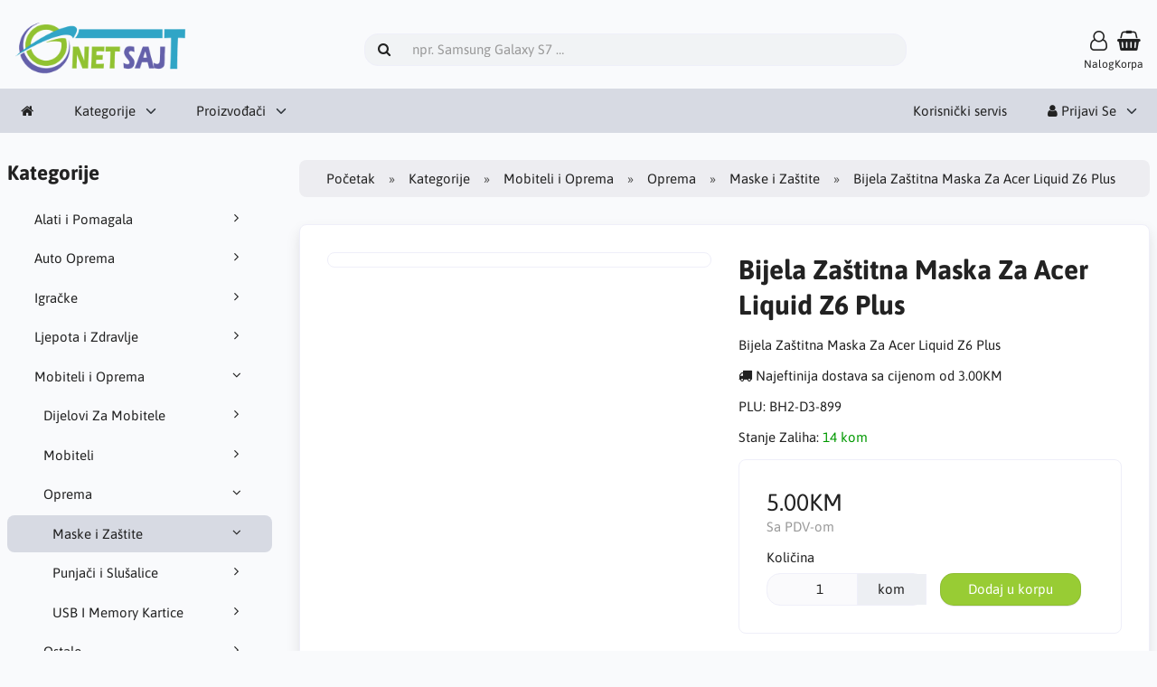

--- FILE ---
content_type: text/html; charset=UTF-8
request_url: https://netsajt.com/mobiteli-i-oprema-c-1/oprema-c-86/maske-i-zastite-c-8/bijela-zastitna-maska-za-acer-liquid-z6-plus-p-1310
body_size: 7816
content:
<!DOCTYPE html>
<html lang="bs" dir="ltr">
<head>
<title>Maske i Zaštite | Oprema | Mobiteli i Oprema | Bijela Zaštitna Maska Za Acer Liquid Z6 Plus | NET SAJT</title>
<meta charset="UTF-8" />
<meta name="viewport" content="width=device-width, initial-scale=1">
<link rel="icon" href="https://netsajt.com/images/favicons/favicon.ico?_=1680099021" type="image/x-icon" sizes="32x32 48x48 64x64 96x96" />
<link rel="icon" href="https://netsajt.com/images/favicons/favicon-128x128.png?_=1680099020" type="image/png" sizes="128x128" />
<link rel="icon" href="https://netsajt.com/images/favicons/favicon-192x192.png?_=1680099020" type="image/png" sizes="192x192" />
<link rel="icon" href="https://netsajt.com/images/favicons/favicon-256x256.png?_=1680099020" type="image/png" sizes="256x256" />
<link rel="canonical" href="https://netsajt.com/mobiteli-i-oprema-c-1/oprema-c-86/maske-i-zastite-c-8/bijela-zastitna-maska-za-acer-liquid-z6-plus-p-1310" />
<meta property="og:image" content="https://netsajt.com/images/products/87525a9ccfe90baaadb417b082.jpg"/>
<script type="application/ld+json">{"@context":"http://schema.org/","@type":"Product","productID":1310,"sku":"BH2-D3-899","gtin14":"","mpn":"","name":"Bijela Za\u0161titna Maska Za Acer Liquid Z6 Plus","image":"https://netsajt.com/images/products/87525a9ccfe90baaadb417b082.jpg","description":"Jako dobra za\u0161tita za va\u0161 mobitelJako finog dizajna sa protekcijom \u0107o\u0161kovaSamo za\u00a0Acer Liquid Z6 Plus","offers":{"@type":"Offer","priceCurrency":"BAM","price":5,"priceValidUntil":null,"itemCondition":"https://schema.org/NewCondition","availability":"https://schema.org/InStock","url":"https://netsajt.com/mobiteli-i-oprema-c-1/oprema-c-86/maske-i-zastite-c-8/bijela-zastitna-maska-za-acer-liquid-z6-plus-p-1310?category_id=8&product_id=1310"}}</script>
<script>var _env = {"platform":{"path":"/","url":"https://netsajt.com/"},"session":{"id":"59nusb7gpne87kk7pc264vikhc","language_code":"bs","country_code":"BA","currency_code":"BAM"},"template":{"url":"https://netsajt.com/includes/templates/default.catalog/","settings":{"sidebar_parallax_effect":"1","compact_category_tree":"0"}},"customer":{"id":null,"name":null,"email":null}}, config = _env;</script>
<meta name="description" content="Bijela Zaštitna Maska Za Acer Liquid Z6 Plus" />

<link rel="stylesheet" href="https://netsajt.com/includes/templates/default.catalog/css/variables.css?_=1676510342" />
<link rel="stylesheet" href="https://netsajt.com/includes/templates/default.catalog/css/framework.min.css?_=1676510342" />
<link rel="stylesheet" href="https://netsajt.com/includes/templates/default.catalog/css/app.min.css?_=1676510342" />
<link rel="stylesheet" href="https://netsajt.com/ext/fontawesome/font-awesome.min.css?_=1676510342" />
<link rel="stylesheet" href="https://netsajt.com/ext/featherlight/featherlight.min.css?_=1676510342" />
</head>
<body>

<div id="page-container">

    
    <nav id="site-menu">
      <div class="fourteen-forty">
        <div class="navbar navbar-sticky">

  <div class="navbar-header">
    <a class="logotype" href="https://netsajt.com/">
      <img src="https://netsajt.com/images/logotype.png" alt="NET SAJT" title="NET SAJT" />
    </a>

    <form name="search_form" method="get" enctype="application/x-www-form-urlencoded" accept-charset="UTF-8" action="https://netsajt.com/search" class="navbar-search">      <div class="input-group">
  <span class="input-group-icon"><i class="fa fa-search fa-fw"></i></span>
  <input class="form-control" type="search" name="query" value="" data-type="search" placeholder="npr. Samsung Galaxy S7 &hellip;" />
</div>    </form>



        <a class="account text-center" href="https://netsajt.com/edit_account">
      <div class="navbar-icon"><i class="fa fa-user-o"></i></div>
      <small class="hidden-xs">Nalog</small>
    </a>
    
    <a id="cart" class="text-center" href="https://netsajt.com/checkout">
  <!--<img class="image" src="/includes/templates/default.catalog/images/cart.svg" alt="" />-->
  <div class="navbar-icon"><i class="fa fa-shopping-basket"></i></div>
  <small class="hidden-xs">Korpa</small>
  <div class="badge quantity"></div>
</a>
    <button type="button" class="btn btn-default navbar-toggler hidden-md hidden-lg hidden-xl hidden-xxl" data-toggle="offcanvas" data-target="#offcanvas">
      <span class="icon-bar"></span>
      <span class="icon-bar"></span>
      <span class="icon-bar"></span>
    </button>
  </div>

  <div id="offcanvas" class="offcanvas">
    <div class="offcanvas-header">
      <div class="offcanvas-title">NET SAJT</div>
      <button type="button" class="btn btn-default" data-toggle="dismiss"><i class="fa fa-times"></i></button>
    </div>

    <div class="offcanvas-body">
      <ul class="navbar-nav">

        <li class="nav-item">
          <a class="nav-link" href="https://netsajt.com/"><i class="fa fa-home hidden-xs hidden-sm"></i> <span class="hidden-md hidden-lg hidden-xl hidden-xxl">Početak</span></a>
        </li>

                <li class="nav-item categories dropdown">
          <a class="nav-link" href="#" data-toggle="dropdown" class="dropdown-toggle">Kategorije</a>
          <ul class="dropdown-menu">
                        <li class="nav-item"><a class="nav-link" href="https://netsajt.com/alati-i-pomagala-c-18/">Alati i Pomagala</a></li>
                        <li class="nav-item"><a class="nav-link" href="https://netsajt.com/auto-oprema-c-41/">Auto Oprema</a></li>
                        <li class="nav-item"><a class="nav-link" href="https://netsajt.com/igracke-c-80/">Igračke</a></li>
                        <li class="nav-item"><a class="nav-link" href="https://netsajt.com/ljepota-i-zdravlje-c-12/">Ljepota i Zdravlje</a></li>
                        <li class="nav-item"><a class="nav-link" href="https://netsajt.com/mobiteli-i-oprema-c-1/">Mobiteli i Oprema</a></li>
                        <li class="nav-item"><a class="nav-link" href="https://netsajt.com/moj-dom-c-29/">Moj Dom</a></li>
                        <li class="nav-item"><a class="nav-link" href="https://netsajt.com/odjeca-i-obuca-c-23/">Odjeća i obuća</a></li>
                        <li class="nav-item"><a class="nav-link" href="https://netsajt.com/racunari-c-2/">Računari</a></li>
                        <li class="nav-item"><a class="nav-link" href="https://netsajt.com/tehnika-c-30/">Tehnika</a></li>
                        <li class="nav-item"><a class="nav-link" href="https://netsajt.com/wow-ponuda-c-78/">WOW Ponuda</a></li>
                      </ul>
        </li>
        
                <li class="nav-item manufacturers dropdown">
          <a class="nav-link" href="#" data-toggle="dropdown" class="dropdown-toggle">Proizvođači</a>
          <ul class="dropdown-menu">
                        <li class="nav-item"><a class="nav-link" href="https://netsajt.com/adidas-m-6/">ADIDAS</a></li>
                        <li class="nav-item"><a class="nav-link" href="https://netsajt.com/apple-m-9/">APPLE</a></li>
                        <li class="nav-item"><a class="nav-link" href="https://netsajt.com/lg-m-4/">LG </a></li>
                        <li class="nav-item"><a class="nav-link" href="https://netsajt.com/michael-kors-m-8/">MICHAEL KORS</a></li>
                        <li class="nav-item"><a class="nav-link" href="https://netsajt.com/microsoft-m-5/">MICROSOFT</a></li>
                        <li class="nav-item"><a class="nav-link" href="https://netsajt.com/motorola-m-3/">MOTOROLA</a></li>
                        <li class="nav-item"><a class="nav-link" href="https://netsajt.com/nike-m-7/">NIKE</a></li>
                        <li class="nav-item"><a class="nav-link" href="https://netsajt.com/samsung-m-10/">SAMSUNG</a></li>
                        <li class="nav-item"><a class="nav-link" href="https://netsajt.com/sony-m-11/">SONY</a></li>
                      </ul>
        </li>
        
              </ul>

      <ul class="navbar-nav">

        <li class="nav-item customer-service">
          <a class="nav-link" href="https://netsajt.com/korisnicki-servis">Korisnički servis</a>
        </li>

                <li class="nav-item account dropdown">
          <a class="nav-link" href="#" data-toggle="dropdown" class="dropdown-toggle"><i class="fa fa-user"></i> Prijavi Se</a>
          <ul class="dropdown-menu dropdown-menu-end">
                          <li class="nav-item">
                <form name="login_form" method="post" enctype="application/x-www-form-urlencoded" accept-charset="UTF-8" action="https://netsajt.com/login" class="navbar-form">                  <input type="hidden" name="redirect_url" value="https://netsajt.com/mobiteli-i-oprema-c-1/oprema-c-86/maske-i-zastite-c-8/bijela-zastitna-maska-za-acer-liquid-z6-plus-p-1310?category_id=8&amp;product_id=1310" />
                  <div class="form-group">
                    <div class="input-group">
  <span class="input-group-text"><i class="fa fa-envelope-o fa-fw"></i></span>
  <input class="form-control" type="email" name="email" value="" data-type="email" required placeholder="Email adresa" /></div>                  </div>

                  <div class="form-group">
                    <div class="input-group">
  <span class="input-group-text"><i class="fa fa-key fa-fw"></i></span>
  <input class="form-control" type="password" name="password" value="" data-type="password" placeholder="Lozinka" /></div>                  </div>

                  <div class="form-group">
                    <div class="checkbox">
                      <label><input class="form-check" type="checkbox" name="remember_me" value="1"  /> Upamti me</label>
                    </div>
                  </div>

                  <div class="btn-group btn-block">
                    <button class="btn btn-default" type="submit" name="login" value="Prijavi Se">Prijavi Se</button>                  </div>
                </form>
              </li>
              <li class="nav-item text-center">
                <a class="nav-link" href="https://netsajt.com/create_account">Novi kljient klikni ovde</a>
              </li>

              <li class="nav-item text-center">
                <a class="nav-link" href="https://netsajt.com/reset_password">Zaboravili ste lozinku?</a>
              </li>
                      </ul>
        </li>
        
      </ul>
    </div>
  </div>
</div>      </div>
    </nav>

    <div id="content-wrapper">
      <div class="fourteen-forty">
  <div class="layout row">
    <div class="hidden-xs hidden-sm col-md-3">
      <div id="sidebar">
      

<section id="box-category-tree" class="box">
  <div class="card-header">
    <h2 class="card-title">Kategorije</h2>
  </div>

  <div class="card-body">
    <ul class="nav nav-stacked nav-pills">
      <li class="category-18">
  <a href="https://netsajt.com/alati-i-pomagala-c-18/"><i class="fa fa-angle-right fa-fw float-end"></i> Alati i Pomagala</a>
</li>
<li class="category-41">
  <a href="https://netsajt.com/auto-oprema-c-41/"><i class="fa fa-angle-right fa-fw float-end"></i> Auto Oprema</a>
</li>
<li class="category-80">
  <a href="https://netsajt.com/igracke-c-80/"><i class="fa fa-angle-right fa-fw float-end"></i> Igračke</a>
</li>
<li class="category-12">
  <a href="https://netsajt.com/ljepota-i-zdravlje-c-12/"><i class="fa fa-angle-right fa-fw float-end"></i> Ljepota i Zdravlje</a>
</li>
<li class="category-1 opened">
  <a href="https://netsajt.com/mobiteli-i-oprema-c-1/"><i class="fa fa-angle-down fa-fw float-end"></i> Mobiteli i Oprema</a>
  <ul class="nav nav-stacked">
<li class="category-9">
  <a href="https://netsajt.com/mobiteli-i-oprema-c-1/dijelovi-za-mobitele-c-9/"><i class="fa fa-angle-right fa-fw float-end"></i> Dijelovi Za Mobitele</a>
</li>

<li class="category-7">
  <a href="https://netsajt.com/mobiteli-i-oprema-c-1/mobiteli-c-7/"><i class="fa fa-angle-right fa-fw float-end"></i> Mobiteli</a>
</li>

<li class="category-86 opened">
  <a href="https://netsajt.com/mobiteli-i-oprema-c-1/oprema-c-86/"><i class="fa fa-angle-down fa-fw float-end"></i> Oprema</a>
  <ul class="nav nav-stacked">
<li class="category-8 opened active">
  <a href="https://netsajt.com/mobiteli-i-oprema-c-1/oprema-c-86/maske-i-zastite-c-8/"><i class="fa fa-angle-down fa-fw float-end"></i> Maske i Zaštite</a>
</li>

<li class="category-40">
  <a href="https://netsajt.com/mobiteli-i-oprema-c-1/oprema-c-86/punjaci-i-slusalice-c-40/"><i class="fa fa-angle-right fa-fw float-end"></i> Punjači i Slušalice</a>
</li>

<li class="category-87">
  <a href="https://netsajt.com/mobiteli-i-oprema-c-1/oprema-c-86/usb-i-memory-kartice-c-87/"><i class="fa fa-angle-right fa-fw float-end"></i> USB I Memory Kartice</a>
</li>

  </ul>
</li>

<li class="category-11">
  <a href="https://netsajt.com/mobiteli-i-oprema-c-1/ostalo-c-11/"><i class="fa fa-angle-right fa-fw float-end"></i> Ostalo</a>
</li>

<li class="category-10">
  <a href="https://netsajt.com/mobiteli-i-oprema-c-1/pametni-satovi-c-10/"><i class="fa fa-angle-right fa-fw float-end"></i> Pametni Satovi</a>
</li>

  </ul>
</li>
<li class="category-29">
  <a href="https://netsajt.com/moj-dom-c-29/"><i class="fa fa-angle-right fa-fw float-end"></i> Moj Dom</a>
</li>
<li class="category-23">
  <a href="https://netsajt.com/odjeca-i-obuca-c-23/"><i class="fa fa-angle-right fa-fw float-end"></i> Odjeća i obuća</a>
</li>
<li class="category-2">
  <a href="https://netsajt.com/racunari-c-2/"><i class="fa fa-angle-right fa-fw float-end"></i> Računari</a>
</li>
<li class="category-30">
  <a href="https://netsajt.com/tehnika-c-30/"><i class="fa fa-angle-right fa-fw float-end"></i> Tehnika</a>
</li>
<li class="category-78">
  <a href="https://netsajt.com/wow-ponuda-c-78/"><i class="fa fa-angle-right fa-fw float-end"></i> WOW Ponuda</a>
</li>
    </ul>
  </div>
</section>


      <section id="box-recently-viewed-products" class="hidden-xs">
  <div class="card-header">
    <h2 class="card-title">Poslednje pregledano</h2>
  </div>

  <div class="card-body">
    <div class="listing">
            <a class="link" href="https://netsajt.com/mobiteli-i-oprema-c-1/oprema-c-86/maske-i-zastite-c-8/bijela-zastitna-maska-za-acer-liquid-z6-plus-p-1310" title="Bijela Zaštitna Maska Za Acer Liquid Z6 Plus">
        <img class="img-thumbnail" src="https://netsajt.com/cache/82/82ce825e469c06735bc18dbb01944d6e507e8010_160x90_c_i.webp?_=1696575411" srcset="https://netsajt.com/cache/82/82ce825e469c06735bc18dbb01944d6e507e8010_160x90_c_i.webp?_=1696575411 1x, https://netsajt.com/cache/82/82ce825e469c06735bc18dbb01944d6e507e8010_320x180_c_i.webp?_=1696339462 2x" alt="" />
      </a>
          </div>
  </div>
</section>      </div>
    </div>

    <div class="col-md-9">
      <main id="content">
        
        <ul class="breadcrumb">
<li><a href="/">Početak</a></li><li><a href="https://netsajt.com/categories">Kategorije</a></li><li><a href="https://netsajt.com/mobiteli-i-oprema-c-1/">Mobiteli i Oprema</a></li><li><a href="https://netsajt.com/mobiteli-i-oprema-c-1/oprema-c-86/">Oprema</a></li><li><a href="https://netsajt.com/mobiteli-i-oprema-c-1/oprema-c-86/maske-i-zastite-c-8/">Maske i Zaštite</a></li><li>Bijela Zaštitna Maska Za Acer Liquid Z6 Plus</li></ul>


        <article id="box-product" data-id="1310" data-sku="BH2-D3-899" data-name="Bijela Zaštitna Maska Za Acer Liquid Z6 Plus" data-price="5.00">

  <div class="card">
    <div class="card-body">
      <div class="row" style="margin: 0;">
        <div class="col-md-6">
          <div class="images row">

            <div class="col-xs-12">
              <a class="main-image thumbnail" href="https://netsajt.com/cache/82/82ce825e469c06735bc18dbb01944d6e507e8010_0x0_fob_wm_i.webp?_=1696339462" data-toggle="lightbox" data-gallery="product">
                <img class="img-responsive" src="https://netsajt.com/cache/82/82ce825e469c06735bc18dbb01944d6e507e8010_480x270_c_i.webp?_=1696575411" srcset="https://netsajt.com/cache/82/82ce825e469c06735bc18dbb01944d6e507e8010_480x270_c_i.webp?_=1696575411 1x, https://netsajt.com/cache/82/82ce825e469c06735bc18dbb01944d6e507e8010_960x540_c_i.webp?_=1696575411 2x" style="aspect-ratio: 16/9;" alt="" title="Bijela Zaštitna Maska Za Acer Liquid Z6 Plus" />
                              </a>
            </div>

            
          </div>
        </div>

        <div class="col-md-6">
          <h1 class="title">Bijela Zaštitna Maska Za Acer Liquid Z6 Plus</h1>

                    <p class="short-description">
            Bijela Zaštitna Maska Za Acer Liquid Z6 Plus          </p>
          
          
                    <div class="cheapest-shipping" style="margin: 1em 0;">
            <i class="fa fa-truck"></i> Najeftinija dostava sa cijenom od 3.00KM          </div>
          
                    <div class="codes" style="margin: 1em 0;">
                        <div class="sku">
              PLU: <span class="value">BH2-D3-899</span>
            </div>
            
            
                      </div>
          
          <div class="stock-status" style="margin: 1em 0;">
                       <div class="stock-available">
              Stanje Zaliha:
              <span class="value">14 kom</span>
            </div>
                                 </div>

          
          <div class="buy_now" style="margin: 1em 0;">
            <form name="buy_now_form" method="post" enctype="application/x-www-form-urlencoded" accept-charset="UTF-8">            <input type="hidden" name="product_id" value="1310" />
            
            <div class="price-wrapper">
                            <span class="price">5.00KM</span>
                          </div>

            <div class="tax" style="margin-bottom: 1em;">
                           Sa PDV-om                         </div>

            
                        <div class="form-group" style="margin-bottom: 0;">
              <label>Količina</label>
              <div style="display: flex">
                <div class="input-group">
                  <input class="form-control" type="number" name="quantity" value="1" data-type="number" step="1" min="1" step="step="any"" style="width: 100px;" />                  <div class="input-group-text">kom</div>                </div>

                <div style="padding-inline-start: 1em;">
                  <button class="btn btn-success" name="add_cart_product" value="true" type="submit">Dodaj u korpu</button>                </div>
              </div>
            </div>
            
            <div class="stock-notice"></div>

            </form>
          </div>

          
          <div class="social-bookmarks text-center">
            <a class="link" href="#"><i class="fa fa-link" style="color: #333;"></i></a>
            <a class="twitter" href="https://twitter.com/intent/tweet/?text=Bijela+Za%C5%A1titna+Maska+Za+Acer+Liquid+Z6+Plus+-+https%3A%2F%2Fnetsajt.com%2Fmobiteli-i-oprema-c-1%2Foprema-c-86%2Fmaske-i-zastite-c-8%2Fbijela-zastitna-maska-za-acer-liquid-z6-plus-p-1310" target="_blank" title="Podeli na Twitter"><i class="fa fa-twitter-square fa-lg" style="color: #55acee;"></i></a>
            <a class="facebook" href="https://www.facebook.com/sharer.php?u=https%3A%2F%2Fnetsajt.com%2Fmobiteli-i-oprema-c-1%2Foprema-c-86%2Fmaske-i-zastite-c-8%2Fbijela-zastitna-maska-za-acer-liquid-z6-plus-p-1310" target="_blank" title="Podeli na Facebook"><i class="fa fa-facebook-square fa-lg" style="color: #3b5998;"></i></a>
            <a class="pinterest" href="https://pinterest.com/pin/create/button/?url=https%3A%2F%2Fnetsajt.com%2Fmobiteli-i-oprema-c-1%2Foprema-c-86%2Fmaske-i-zastite-c-8%2Fbijela-zastitna-maska-za-acer-liquid-z6-plus-p-1310" target="_blank" title="Podeli na Pinterest"><i class="fa fa-pinterest-square fa-lg" style="color: #bd081c;"></i></a>
          </div>

        </div>
      </div>
    </div>
  </div>

    <div class="card">
    <div class="card-body">
      <div class="row">

                <div class="col-md-12">
          <h3>Opis</h3>
          <div class="description">
            <p>Jako dobra zaštita za vaš mobitel</p><p>Jako finog dizajna sa protekcijom ćoškova</p><p>Samo za Acer Liquid Z6 Plus</p>          </div>
        </div>
        
              </div>
    </div>
  </div>
  
</article>


        <section id="box-similar-products" class="card">

  <div class="card-header">
    <h2 class="card-title">Slični proizvodi</h2>
  </div>

  <div class="card-body">
    <div class="listing products columns">
      <article class="product">
  <a class="link" href="https://netsajt.com/mobiteli-i-oprema-c-1/oprema-c-86/maske-i-zastite-c-8/bijela-zastitna-maska-za-acer-liquid-z6-plus-p-543" title="Bijela Zaštitna Maska Za Acer Liquid Z6 Plus" data-id="543" data-sku="BH1-A2-899" data-name="Bijela Zaštitna Maska Za Acer Liquid Z6 Plus" data-price="8.00">

    <div class="image-wrapper">
      <img class="image img-responsive" src="https://netsajt.com/cache/91/916dae82293d994834326a0268f77605f0e86879_320x180_c_i.webp?_=1624146768" srcset="https://netsajt.com/cache/91/916dae82293d994834326a0268f77605f0e86879_320x180_c_i.webp?_=1624146768 1x, https://netsajt.com/cache/91/916dae82293d994834326a0268f77605f0e86879_640x360_c_i.webp?_=1624146768 2x" style="aspect-ratio: 16/9;" alt="Bijela Zaštitna Maska Za Acer Liquid Z6 Plus" />
          </div>

    <div class="info">
      <h4 class="name">Bijela Zaštitna Maska Za Acer Liquid Z6 Plus</h4>
      <div class="manufacturer-name">&nbsp;</div>
      <div class="description">bijela zaštitna maska za acer liquid z6 plus</div>
      <div class="price-wrapper">
                <span class="price">8.00KM</span>
              </div>
    </div>
  </a>

  <button class="preview btn btn-default btn-sm" data-toggle="lightbox" data-target="https://netsajt.com/mobiteli-i-oprema-c-1/oprema-c-86/maske-i-zastite-c-8/bijela-zastitna-maska-za-acer-liquid-z6-plus-p-543" data-seamless="true" data-require-window-width="768" data-max-width="980">
    <i class="fa fa-search-plus"></i>  </button>
</article>
<article class="product">
  <a class="link" href="https://netsajt.com/mobiteli-i-oprema-c-1/oprema-c-86/maske-i-zastite-c-8/samsung-galaxy-s5-zamjensko-staklo-bijelo-p-1545" title="Samsung Galaxy S5 Zamjensko Staklo Bijelo" data-id="1545" data-sku="BH2-C3-065" data-name="Samsung Galaxy S5 Zamjensko Staklo Bijelo" data-price="10.00">

    <div class="image-wrapper">
      <img class="image img-responsive" src="https://netsajt.com/cache/95/957468e3be47ebad9ef5e269d0c8b661008330df_320x180_c_i.webp?_=1697634554" srcset="https://netsajt.com/cache/95/957468e3be47ebad9ef5e269d0c8b661008330df_320x180_c_i.webp?_=1697634554 1x, https://netsajt.com/cache/95/957468e3be47ebad9ef5e269d0c8b661008330df_640x360_c_i.webp?_=1697634554 2x" style="aspect-ratio: 16/9;" alt="Samsung Galaxy S5 Zamjensko Staklo Bijelo" />
          </div>

    <div class="info">
      <h4 class="name">Samsung Galaxy S5 Zamjensko Staklo Bijelo</h4>
      <div class="manufacturer-name">&nbsp;</div>
      <div class="description">Samsung Galaxy S5 Zamjensko Staklo Bijelo</div>
      <div class="price-wrapper">
                <span class="price">10.00KM</span>
              </div>
    </div>
  </a>

  <button class="preview btn btn-default btn-sm" data-toggle="lightbox" data-target="https://netsajt.com/mobiteli-i-oprema-c-1/oprema-c-86/maske-i-zastite-c-8/samsung-galaxy-s5-zamjensko-staklo-bijelo-p-1545" data-seamless="true" data-require-window-width="768" data-max-width="980">
    <i class="fa fa-search-plus"></i>  </button>
</article>
<article class="product">
  <a class="link" href="https://netsajt.com/mobiteli-i-oprema-c-1/oprema-c-86/maske-i-zastite-c-8/zastitno-staklo-za-samsung-galaxy-s4-p-1528" title="Zaštitno Staklo Za Samsung Galaxy S4" data-id="1528" data-sku="BH2-C3-283" data-name="Zaštitno Staklo Za Samsung Galaxy S4" data-price="7.00">

    <div class="image-wrapper">
      <img class="image img-responsive" src="https://netsajt.com/cache/52/52eabf4db4498e523c54c3d37912c70dac31afaa_320x180_c_i.webp?_=1697618948" srcset="https://netsajt.com/cache/52/52eabf4db4498e523c54c3d37912c70dac31afaa_320x180_c_i.webp?_=1697618948 1x, https://netsajt.com/cache/52/52eabf4db4498e523c54c3d37912c70dac31afaa_640x360_c_i.webp?_=1697618948 2x" style="aspect-ratio: 16/9;" alt="Zaštitno Staklo Za Samsung Galaxy S4" />
          </div>

    <div class="info">
      <h4 class="name">Zaštitno Staklo Za Samsung Galaxy S4</h4>
      <div class="manufacturer-name">&nbsp;</div>
      <div class="description">Zaštitno Staklo Za Samsung Galaxy S4</div>
      <div class="price-wrapper">
                <span class="price">7.00KM</span>
              </div>
    </div>
  </a>

  <button class="preview btn btn-default btn-sm" data-toggle="lightbox" data-target="https://netsajt.com/mobiteli-i-oprema-c-1/oprema-c-86/maske-i-zastite-c-8/zastitno-staklo-za-samsung-galaxy-s4-p-1528" data-seamless="true" data-require-window-width="768" data-max-width="980">
    <i class="fa fa-search-plus"></i>  </button>
</article>
<article class="product">
  <a class="link" href="https://netsajt.com/mobiteli-i-oprema-c-1/oprema-c-86/maske-i-zastite-c-8/zastitno-staklo-za-samsung-galaxy-note-5-p-1529" title="Zaštitno Staklo Za Samsung Galaxy Note 5" data-id="1529" data-sku="BH2-C3-411" data-name="Zaštitno Staklo Za Samsung Galaxy Note 5" data-price="7.00">

    <div class="image-wrapper">
      <img class="image img-responsive" src="https://netsajt.com/cache/89/8911cea62f4b00f09d3e5a940ac14660d9b6f7eb_320x180_c_i.webp?_=1697618948" srcset="https://netsajt.com/cache/89/8911cea62f4b00f09d3e5a940ac14660d9b6f7eb_320x180_c_i.webp?_=1697618948 1x, https://netsajt.com/cache/89/8911cea62f4b00f09d3e5a940ac14660d9b6f7eb_640x360_c_i.webp?_=1697618948 2x" style="aspect-ratio: 16/9;" alt="Zaštitno Staklo Za Samsung Galaxy Note 5" />
          </div>

    <div class="info">
      <h4 class="name">Zaštitno Staklo Za Samsung Galaxy Note 5</h4>
      <div class="manufacturer-name">&nbsp;</div>
      <div class="description">Zaštitno Staklo Za Samsung Galaxy Note 5</div>
      <div class="price-wrapper">
                <span class="price">7.00KM</span>
              </div>
    </div>
  </a>

  <button class="preview btn btn-default btn-sm" data-toggle="lightbox" data-target="https://netsajt.com/mobiteli-i-oprema-c-1/oprema-c-86/maske-i-zastite-c-8/zastitno-staklo-za-samsung-galaxy-note-5-p-1529" data-seamless="true" data-require-window-width="768" data-max-width="980">
    <i class="fa fa-search-plus"></i>  </button>
</article>
<article class="product">
  <a class="link" href="https://netsajt.com/mobiteli-i-oprema-c-1/oprema-c-86/maske-i-zastite-c-8/sony-xperia-c5-zastitno-staklo-p-1530" title="Sony  Xperia C5 Zaštitno Staklo" data-id="1530" data-sku="BH2-C3-72" data-name="Sony  Xperia C5 Zaštitno Staklo" data-price="5.00">

    <div class="image-wrapper">
      <img class="image img-responsive" src="https://netsajt.com/cache/75/75117abff7c20a69c2526a0eab70622397421256_320x180_c_i.webp?_=1697618945" srcset="https://netsajt.com/cache/75/75117abff7c20a69c2526a0eab70622397421256_320x180_c_i.webp?_=1697618945 1x, https://netsajt.com/cache/75/75117abff7c20a69c2526a0eab70622397421256_640x360_c_i.webp?_=1697618945 2x" style="aspect-ratio: 16/9;" alt="Sony  Xperia C5 Zaštitno Staklo" />
          </div>

    <div class="info">
      <h4 class="name">Sony  Xperia C5 Zaštitno Staklo</h4>
      <div class="manufacturer-name">&nbsp;</div>
      <div class="description">Sony  Xperia C5 Zaštitno Staklo</div>
      <div class="price-wrapper">
                <span class="price">5.00KM</span>
              </div>
    </div>
  </a>

  <button class="preview btn btn-default btn-sm" data-toggle="lightbox" data-target="https://netsajt.com/mobiteli-i-oprema-c-1/oprema-c-86/maske-i-zastite-c-8/sony-xperia-c5-zastitno-staklo-p-1530" data-seamless="true" data-require-window-width="768" data-max-width="980">
    <i class="fa fa-search-plus"></i>  </button>
</article>
<article class="product">
  <a class="link" href="https://netsajt.com/mobiteli-i-oprema-c-1/oprema-c-86/maske-i-zastite-c-8/original-prednja-kamera-za-samsung-galaxy-s5-i9600-g900v-p-1410" title="Original Prednja Kamera Za Samsung Galaxy S5 I9600 G900v" data-id="1410" data-sku="BH3-B2-377" data-name="Original Prednja Kamera Za Samsung Galaxy S5 I9600 G900v" data-price="10.00">

    <div class="image-wrapper">
      <img class="image img-responsive" src="https://netsajt.com/cache/b1/b1c6fa23a52cf6fc2dffb9b4d4b27648605e8a62_320x180_c_i.webp?_=1697634540" srcset="https://netsajt.com/cache/b1/b1c6fa23a52cf6fc2dffb9b4d4b27648605e8a62_320x180_c_i.webp?_=1697634540 1x, https://netsajt.com/cache/b1/b1c6fa23a52cf6fc2dffb9b4d4b27648605e8a62_640x360_c_i.webp?_=1697634540 2x" style="aspect-ratio: 16/9;" alt="Original Prednja Kamera Za Samsung Galaxy S5 I9600 G900v" />
          </div>

    <div class="info">
      <h4 class="name">Original Prednja Kamera Za Samsung Galaxy S5 I9600 G900v</h4>
      <div class="manufacturer-name">&nbsp;</div>
      <div class="description">Original Prednja Kamera Za Samsung Galaxy S5 I9600 G900v</div>
      <div class="price-wrapper">
                <span class="price">10.00KM</span>
              </div>
    </div>
  </a>

  <button class="preview btn btn-default btn-sm" data-toggle="lightbox" data-target="https://netsajt.com/mobiteli-i-oprema-c-1/oprema-c-86/maske-i-zastite-c-8/original-prednja-kamera-za-samsung-galaxy-s5-i9600-g900v-p-1410" data-seamless="true" data-require-window-width="768" data-max-width="980">
    <i class="fa fa-search-plus"></i>  </button>
</article>
<article class="product">
  <a class="link" href="https://netsajt.com/mobiteli-i-oprema-c-1/oprema-c-86/maske-i-zastite-c-8/original-zadnja-kamera-za-samsung-galaxy-s5-i9600-g900v-p-1402" title="Original Zadnja Kamera Za Samsung Galaxy S5 I9600 G900v" data-id="1402" data-sku="BH3-B2-376" data-name="Original Zadnja Kamera Za Samsung Galaxy S5 I9600 G900v" data-price="12.00">

    <div class="image-wrapper">
      <img class="image img-responsive" src="https://netsajt.com/cache/a9/a9cff8fc1a9a6acaad054f525259d01b2e8fa714_320x180_c_i.webp?_=1697634541" srcset="https://netsajt.com/cache/a9/a9cff8fc1a9a6acaad054f525259d01b2e8fa714_320x180_c_i.webp?_=1697634541 1x, https://netsajt.com/cache/a9/a9cff8fc1a9a6acaad054f525259d01b2e8fa714_640x360_c_i.webp?_=1697634541 2x" style="aspect-ratio: 16/9;" alt="Original Zadnja Kamera Za Samsung Galaxy S5 I9600 G900v" />
          </div>

    <div class="info">
      <h4 class="name">Original Zadnja Kamera Za Samsung Galaxy S5 I9600 G900v</h4>
      <div class="manufacturer-name">&nbsp;</div>
      <div class="description">Original Zadnja Kamera Za Samsung Galaxy S5 I9600 G900v</div>
      <div class="price-wrapper">
                <span class="price">12.00KM</span>
              </div>
    </div>
  </a>

  <button class="preview btn btn-default btn-sm" data-toggle="lightbox" data-target="https://netsajt.com/mobiteli-i-oprema-c-1/oprema-c-86/maske-i-zastite-c-8/original-zadnja-kamera-za-samsung-galaxy-s5-i9600-g900v-p-1402" data-seamless="true" data-require-window-width="768" data-max-width="980">
    <i class="fa fa-search-plus"></i>  </button>
</article>
<article class="product">
  <a class="link" href="https://netsajt.com/mobiteli-i-oprema-c-1/oprema-c-86/maske-i-zastite-c-8/vodafone-smart-platinum-7-screen-protector-zastitno-staklo-p-1582" title="Vodafone Smart Platinum 7 Screen Protector Zaštitno Staklo" data-id="1582" data-sku="BH2-C3-852" data-name="Vodafone Smart Platinum 7 Screen Protector Zaštitno Staklo" data-price="5.00">

    <div class="image-wrapper">
      <img class="image img-responsive" src="https://netsajt.com/cache/ac/ac80200339f433c24909dca577760326b6011415_320x180_c_i.webp?_=1697618944" srcset="https://netsajt.com/cache/ac/ac80200339f433c24909dca577760326b6011415_320x180_c_i.webp?_=1697618944 1x, https://netsajt.com/cache/ac/ac80200339f433c24909dca577760326b6011415_640x360_c_i.webp?_=1697618944 2x" style="aspect-ratio: 16/9;" alt="Vodafone Smart Platinum 7 Screen Protector Zaštitno Staklo" />
          </div>

    <div class="info">
      <h4 class="name">Vodafone Smart Platinum 7 Screen Protector Zaštitno Staklo</h4>
      <div class="manufacturer-name">&nbsp;</div>
      <div class="description">Vodafone Smart Platinum 7 Screen Protector Zaštitno Staklo</div>
      <div class="price-wrapper">
                <span class="price">5.00KM</span>
              </div>
    </div>
  </a>

  <button class="preview btn btn-default btn-sm" data-toggle="lightbox" data-target="https://netsajt.com/mobiteli-i-oprema-c-1/oprema-c-86/maske-i-zastite-c-8/vodafone-smart-platinum-7-screen-protector-zastitno-staklo-p-1582" data-seamless="true" data-require-window-width="768" data-max-width="980">
    <i class="fa fa-search-plus"></i>  </button>
</article>
<article class="product">
  <a class="link" href="https://netsajt.com/mobiteli-i-oprema-c-1/dijelovi-za-mobitele-c-9/dijelovi-samsung-c-50/galaxy-s7-c-67/​original-sim-drzac-holder-tray-za-samsung-galaxy-s7-sivi-p-1400" title="​original Sim Drzac Holder Tray Za Samsung Galaxy S7 Sivi" data-id="1400" data-sku="BH3-B2-983" data-name="​original Sim Drzac Holder Tray Za Samsung Galaxy S7 Sivi" data-price="8.00">

    <div class="image-wrapper">
      <img class="image img-responsive" src="https://netsajt.com/cache/8e/8e49c67aa410fa233a7f721b408e03e18d774970_320x180_c_i.webp?_=1697634514" srcset="https://netsajt.com/cache/8e/8e49c67aa410fa233a7f721b408e03e18d774970_320x180_c_i.webp?_=1697634514 1x, https://netsajt.com/cache/8e/8e49c67aa410fa233a7f721b408e03e18d774970_640x360_c_i.webp?_=1697634514 2x" style="aspect-ratio: 16/9;" alt="​original Sim Drzac Holder Tray Za Samsung Galaxy S7 Sivi" />
          </div>

    <div class="info">
      <h4 class="name">​original Sim Drzac Holder Tray Za Samsung Galaxy S7 Sivi</h4>
      <div class="manufacturer-name">&nbsp;</div>
      <div class="description">​original Sim Drzac Holder Tray Za Samsung Galaxy S7 Sivi</div>
      <div class="price-wrapper">
                <span class="price">8.00KM</span>
              </div>
    </div>
  </a>

  <button class="preview btn btn-default btn-sm" data-toggle="lightbox" data-target="https://netsajt.com/mobiteli-i-oprema-c-1/dijelovi-za-mobitele-c-9/dijelovi-samsung-c-50/galaxy-s7-c-67/​original-sim-drzac-holder-tray-za-samsung-galaxy-s7-sivi-p-1400" data-seamless="true" data-require-window-width="768" data-max-width="980">
    <i class="fa fa-search-plus"></i>  </button>
</article>
<article class="product">
  <a class="link" href="https://netsajt.com/mobiteli-i-oprema-c-1/oprema-c-86/maske-i-zastite-c-8/novo-zastitno-staklo-za-samsung-galaxy-a10-p-1189" title="Novo Zaštitno Staklo Za Samsung Galaxy A10" data-id="1189" data-sku="BH1-D6-695750" data-name="Novo Zaštitno Staklo Za Samsung Galaxy A10" data-price="7.00">

    <div class="image-wrapper">
      <img class="image img-responsive" src="https://netsajt.com/cache/1f/1fba4ad6ce82934e4adb9a509de1f10143bbd424_320x180_c_i.webp?_=1628009846" srcset="https://netsajt.com/cache/1f/1fba4ad6ce82934e4adb9a509de1f10143bbd424_320x180_c_i.webp?_=1628009846 1x, https://netsajt.com/cache/1f/1fba4ad6ce82934e4adb9a509de1f10143bbd424_640x360_c_i.webp?_=1628009846 2x" style="aspect-ratio: 16/9;" alt="Novo Zaštitno Staklo Za Samsung Galaxy A10" />
          </div>

    <div class="info">
      <h4 class="name">Novo Zaštitno Staklo Za Samsung Galaxy A10</h4>
      <div class="manufacturer-name">&nbsp;</div>
      <div class="description">Novo Zaštitno Staklo Za Samsung Galaxy A10</div>
      <div class="price-wrapper">
                <span class="price">7.00KM</span>
              </div>
    </div>
  </a>

  <button class="preview btn btn-default btn-sm" data-toggle="lightbox" data-target="https://netsajt.com/mobiteli-i-oprema-c-1/oprema-c-86/maske-i-zastite-c-8/novo-zastitno-staklo-za-samsung-galaxy-a10-p-1189" data-seamless="true" data-require-window-width="768" data-max-width="980">
    <i class="fa fa-search-plus"></i>  </button>
</article>
    </div>
  </div>

</section>
              </main>
    </div>
  </div>
</div>
    </div>

    
    <a id="scroll-up" class="hidden-print" href="#">
      <i class="fa fa-chevron-circle-up fa-3x" style="color: #000;"></i>    </a>


  <footer id="footer" class="hidden-print">

  <div class="fourteen-forty">

    <div class="columns">
      <section class="categories hidden-xs">
        <h3 class="title">Kategorije</h3>
        <ul class="list-unstyled">
          <li><a href="https://netsajt.com/alati-i-pomagala-c-18/">Alati i Pomagala</a></li>
<li><a href="https://netsajt.com/auto-oprema-c-41/">Auto Oprema</a></li>
<li><a href="https://netsajt.com/igracke-c-80/">Igračke</a></li>
<li><a href="https://netsajt.com/ljepota-i-zdravlje-c-12/">Ljepota i Zdravlje</a></li>
<li><a href="https://netsajt.com/categories">Više…</a></li>
        </ul>
      </section>

            <section class="manufacturers hidden-xs hidden-sm">
        <h3 class="title">Proizvođači</h3>
        <ul class="list-unstyled">
        <li><a href="https://netsajt.com/adidas-m-6/">ADIDAS</a></li>
<li><a href="https://netsajt.com/apple-m-9/">APPLE</a></li>
<li><a href="https://netsajt.com/lg-m-4/">LG </a></li>
<li><a href="https://netsajt.com/michael-kors-m-8/">MICHAEL KORS</a></li>
<li><a href="https://netsajt.com/manufacturers">Više…</a></li>
        </ul>
      </section>
      
            <section class="account">
        <h3 class="title">Nalog</h3>
        <ul class="list-unstyled">
          <li><a href="https://netsajt.com/korisnicki-servis">Korisnički servis</a></li>
          <li><a href="https://netsajt.com/regional_settings">Regionalna podešavanja</a></li>
                    <li><a href="https://netsajt.com/create_account">Kreiraj nalog</a></li>
          <li><a href="https://netsajt.com/login">Prijava</a></li>
                  </ul>
      </section>
      
      <section class="information">
        <h3 class="title">Informacije</h3>
        <ul class="list-unstyled">
          <li><a href="https://netsajt.com/narucivanje-artikla-putem-preko-olxba-websajta-i-5">Naručivanje artikla putem preko olx.ba websajta</a></li>
<li><a href="https://netsajt.com/net-sajt-garancijski-list-i-3">Net Sajt Garancijski List!</a></li>
<li><a href="https://netsajt.com/o-nama-i-2">O Nama!</a></li>
<li><a href="https://netsajt.com/procedura-za-povrat-robe-i-4">Procedura Za Povrat Robe!</a></li>
        </ul>
      </section>

      <section class="contact hidden-xs">
        <h3 class="title">Kontakt</h3>

        <ul class="list-unstyled">
          <li>Bosanska Krupa</li>

                    <li><i class="fa fa-phone"></i> <a href="tel:+387 62 669 337">+387 62 669 337</a></li>
          
          <li><i class="fa fa-envelope"></i> <a href="mailto:info@netsajt.com">info@netsajt.com</a></li>
        </ul>
      </section>
    </div>
  </div>
</footer>

<section id="copyright">
  <div class="fourteen-forty container notice">
    <!-- LiteCart is provided free under license CC BY-ND 4.0 - https://creativecommons.org/licenses/by-nd/4.0/. Removing the link back to litecart.net without permission is a violation - https://www.litecart.net/addons/172/removal-of-attribution-link -->
    Copyright &copy; 2026 NET SAJT. All rights reserved &middot; Powered by <a href="https://www.litecart.net" target="_blank" title="High performing e-commerce platform">LiteCart®</a>
  </div>
</section></div>

<script src="https://netsajt.com/ext/jquery/jquery-3.6.3.min.js?_=1676510342"></script>
<script src="https://netsajt.com/ext/featherlight/featherlight.min.js?_=1676510342"></script>
<script src="https://netsajt.com/includes/templates/default.catalog/js/app.min.js?_=1676510342"></script>
<script>
<!--/*--><![CDATA[/*><!--*/
  Number.prototype.toMoney = function() {
    var n = this,
      c = 2,
      d = '.',
      t = ',',
      p = '',
      x = 'KM',
      s = n < 0 ? '-' : '',
      i = parseInt(n = Math.abs(+n || 0).toFixed(c)) + '',
      f = n - i,
      j = (j = i.length) > 3 ? j % 3 : 0;

    return s + p + (j ? i.substr(0, j) + t : '') + i.substr(j).replace(/(\d{3})(?=\d)/g, '$1' + t) + (c ? d + Math.abs(f).toFixed(c).slice(2) : '') + x;
  }

  $('#box-product[data-id="1310"] form[name="buy_now_form"]').on('input', function(e) {

    var regular_price = 5.00;
    var sales_price = 5.00;
    var tax = 0;

    $(this).find('input[type="radio"]:checked, input[type="checkbox"]:checked').each(function(){
      if ($(this).data('price-adjust')) regular_price += $(this).data('price-adjust');
      if ($(this).data('price-adjust')) sales_price += $(this).data('price-adjust');
      if ($(this).data('tax-adjust')) tax += $(this).data('tax-adjust');
    });

    $(this).find('select option:checked').each(function(){
      if ($(this).data('price-adjust')) regular_price += $(this).data('price-adjust');
      if ($(this).data('price-adjust')) sales_price += $(this).data('price-adjust');
      if ($(this).data('tax-adjust')) tax += $(this).data('tax-adjust');
    });

    $(this).find('input[type!="radio"][type!="checkbox"]').each(function(){
      if ($(this).val() != '') {
        if ($(this).data('price-adjust')) regular_price += $(this).data('price-adjust');
        if ($(this).data('price-adjust')) sales_price += $(this).data('price-adjust');
        if ($(this).data('tax-adjust')) tax += $(this).data('tax-adjust');
      }
    });

    $(this).find('.regular-price').text(regular_price.toMoney());
    $(this).find('.campaign-price').text(sales_price.toMoney());
    $(this).find('.price').text(sales_price.toMoney());
    $(this).find('.total-tax').text(tax.toMoney());
  });

  $('#box-product form[name="buy_now_form"] .options :input').change(function(){

    $.ajax({
      type: 'post',
      url: 'https://netsajt.com/ajax/product_options_stock.json',
      data: $(this).closest('form').serialize(),
      dataType: 'json',
      cache: false,

      error: function(jqXHR, textStatus, errorThrown) {
        console.log('error', errorThrown);
      },

      success: function(data){
        if (data.status == 'ok') {
          $('.stock-notice').text(data.notice).removeClass('warning');
        } else if (data.status == 'warning') {
          $('.stock-notice').text(data.notice).addClass('warning');
        } else {
          $('.stock-notice').html('');
        }
      }
    });
  });

  $('#box-product[data-id="1310"] .social-bookmarks .link').off().click(function(e){
    e.preventDefault();
    prompt("Link to this product", 'https://netsajt.com/mobiteli-i-oprema-c-1/oprema-c-86/maske-i-zastite-c-8/bijela-zastitna-maska-za-acer-liquid-z6-plus-p-1310');
  });

  $.featherlight.autoBind = '[data-toggle="lightbox"]';
  $.featherlight.defaults.loading = '<div class="loader" style="width: 128px; height: 128px; opacity: 0.5;"></div>';
  $.featherlight.defaults.closeIcon = '&#x2716;';
  $.featherlight.defaults.targetAttr = 'data-target';
/*]]>*/-->
</script>
</body>
</html>
<!--
  System Statistics:
  - Page Parse Time: 147 ms
  - Page Capture Time: 128 ms
  - Included Files: 75
  - Memory Peak: 4.19 MB / 128M
  - Database Queries: 183
  - Database Parse Time: 101 ms (69 %)
  - Network Requests: 0
  - Network Requests Duration: 0 ms (0 %)
  - Output Optimization: 0 ms (0 %)
  - vMod: 10 ms (7 %)
-->

--- FILE ---
content_type: text/css
request_url: https://netsajt.com/includes/templates/default.catalog/css/framework.min.css?_=1676510342
body_size: 6510
content:
/*! normalize.css v8.0.0 | MIT License | github.com/necolas/normalize.css */*{box-sizing:border-box}button,hr,input{overflow:visible}progress,sub,sup{vertical-align:baseline}[type=checkbox],[type=radio],legend{box-sizing:border-box;padding:0}html{line-height:1.15;-webkit-text-size-adjust:100%}body{margin:0}hr{box-sizing:content-box;height:0}code,kbd,pre,samp{font-family:monospace;font-size:1em}a{background-color:transparent}abbr[title]{border-bottom:none;text-decoration:underline;text-decoration:underline dotted}b,strong{font-weight:bolder}small{font-size:80%}sub,sup{font-size:75%;line-height:0;position:relative}sub{bottom:-0.25em}sup{top:-0.5em}img{border-style:none}button,input,optgroup,select,textarea{font-family:inherit;font-size:100%;line-height:1.15;margin:0}button,select{text-transform:none}[type=button],[type=reset],[type=submit],button{-webkit-appearance:button}[type=button]::-moz-focus-inner,[type=reset]::-moz-focus-inner,[type=submit]::-moz-focus-inner,button::-moz-focus-inner{border-style:none;padding:0}[type=button]:-moz-focusring,[type=reset]:-moz-focusring,[type=submit]:-moz-focusring,button:-moz-focusring{outline:ButtonText dotted 1px}fieldset{padding:.35em .75em .625em}legend{color:inherit;display:table;max-width:100%;white-space:normal}textarea{overflow:auto}[type=number]::-webkit-inner-spin-button,[type=number]::-webkit-outer-spin-button{height:auto}[type=search]{-webkit-appearance:textfield;outline-offset:-2px}[type=search]::-webkit-search-decoration{-webkit-appearance:none}::-webkit-file-upload-button{-webkit-appearance:button;font:inherit}details{display:block}summary{display:list-item}[hidden],template{display:none !important}::-webkit-input-placeholder{opacity:1;color:#999}:-ms-input-placeholder{opacity:1;color:#999}::-moz-placeholder{opacity:1;color:#999}:-moz-placeholder{opacity:1;color:#999}a:active,a:hover{outline-width:0}h1,h2,h3,h4{margin:.67em 0}h1{font-size:2em}h2{font-size:1.5em}h3{font-size:1.33em}h4{font-size:1.25em}@keyframes flasher{0%,100%{box-shadow:none}50%{box-shadow:0 0 2em 1px #ff0000}}@keyframes pulsating{0%,50%{opacity:1}100%{opacity:0}}@keyframes spin{from{transform:rotate(0deg)}to{transform:rotate(360deg)}}html{font:var(--default-text-size)/var(--default-line-height) var(--default-text-font);color:var(--default-text-color)}html,body{margin:0;padding:0;min-height:100vh}h1,h2,h3,h4{color:var(--default-text-color);margin:0;margin-bottom:1rem}a:link,a:visited{color:var(--link-text-color);text-decoration:none}a:hover,a:active{color:var(--link-text-color);text-decoration:underline}hr{margin:var(--gutter-y) 0;border:0;border-top:1px solid var(--default-border-color)}p{margin-top:1em}p+p{margin-top:1em}ul.breadcrumb{padding:.75em var(--gutter-x);margin:0;margin-bottom:var(--gutter-y);list-style:none;background-color:var(--breadcrumbs-background-color);border-radius:var(--border-radius)}ul.breadcrumb li{display:inline-block}ul.breadcrumb li:not(:last-child)::after{content:"\00bb";padding:0 .5em;color:var(--breadcrumbs-text-color)}@media (min-width:992px){ul.breadcrumb li:not(:last-child)::after{padding:0 1em}}ul.breadcrumb li a{color:inherit}.btn{--input-padding-x:2em;display:inline-block;padding:var(--input-padding-y) var(--input-padding-x);text-decoration:none;font-weight:normal;border-radius:var(--input-border-radius);box-shadow:0 1px 1px rgba(0,0,0,0.1);text-align:center;white-space:nowrap}.btn:not(:disabled):not(.active){cursor:pointer}.btn.btn-default{background-color:var(--default-button-background-color);color:var(--default-button-text-color);border:1px solid var(--default-button-border-color);text-decoration:none}.btn.btn-default:hover:not(.active):not(.disabled):not([disabled]){background-color:var(--default-button-background-color-hover)}.btn.btn-primary{background-color:var(--primary-button-background-color);color:var(--primary-button-text-color);border:1px solid var(--primary-button-border-color);text-decoration:none}.btn.btn-primary:hover:not(.active):not(.disabled):not([disabled]){background-color:var(--primary-button-background-color-hover)}.btn.btn-success{background-color:var(--success-button-background-color);color:var(--success-button-text-color);border:1px solid var(--success-button-border-color);text-decoration:none}.btn.btn-success:hover:not(.active):not(.disabled):not([disabled]){background-color:var(--success-button-background-color-hover)}.btn.btn-danger{background-color:var(--danger-button-background-color);color:var(--danger-button-text-color);border:1px solid var(--danger-button-border-color);text-decoration:none}.btn.btn-danger:hover:not(.active):not(.disabled):not([disabled]){background-color:var(--danger-button-background-color-hover)}.btn.btn-sm{font-size:.8em}.btn.btn-lg{font-size:1.25em}.btn.active,.btn:active{box-shadow:inset 1px 1px 1px rgba(0,0,0,0.25) !important}.btn.disabled,.btn[disabled]{opacity:.5;cursor:not-allowed}.btn [data-type="toggle"]{display:none}.btn-block{width:100%}.btn-group{display:inline-flex;border-radius:var(--input-border-radius)}.btn-group .btn{flex:1 0 auto;border-radius:0;font-size:inherit;margin-inline-start:-1px}.btn-group .btn:first-child{border-start-start-radius:var(--input-border-radius);border-end-start-radius:var(--input-border-radius)}.btn-group .btn:last-child{border-start-end-radius:var(--input-border-radius);border-end-end-radius:var(--input-border-radius)}.btn-group-vertical .btn{display:block;border-radius:0;font-size:inherit;margin-top:-1px}.btn-group-vertical .btn:first-child{border-start-start-radius:var(--input-border-radius);border-start-end-radius:var(--input-border-radius)}.btn-group-vertical .btn:last-child{border-end-start-radius:var(--input-border-radius);border-end-end-radius:var(--input-border-radius)}.card{margin:0;margin-bottom:var(--gutter-y);background:var(--card-background-color);border:1px solid var(--card-border-color);border-radius:var(--border-radius);box-shadow:0 .5rem 1rem rgba(0,0,0,0.1);color:var(--card-text-color)}.card .card-header,.card .card-filter,.card .card-body,.card .card-footer{padding:var(--gutter-y) var(--gutter-x)}.card .card-header+.card-filter,.card .card-filter+.card-body,.card .card-header+.card-body{padding-top:0}.card .card-header{color:var(--card-header-text-color);background:var(--card-header-background-color);border-bottom:0 solid var(--card-border-color);border-radius:var(--border-radius) var(--border-radius) 0 0}.card .card-header .card-title{margin:0;font-weight:bold;font-size:1.25rem}@media (min-width:768px){.card .card-header .card-title{font-size:1.33rem}}@media (min-width:992px){.card .card-header .card-title{font-size:1.5rem}}.card .card-body{background:var(--card-body-background-color)}.card .card-footer{background:var(--card-footer-background-color);border-end-end-radius:var(--border-radius);border-end-start-radius:var(--border-radius);box-shadow:inset 0 10px 15px -15px rgba(0,0,0,0.25)}.carousel{position:relative;border-radius:var(--border-radius);overflow:hidden}.carousel .carousel-control,.carousel .carousel-indicators{opacity:0;transition:opacity 200ms}.carousel:hover .carousel-control{opacity:.5}.carousel:hover .carousel-indicators{opacity:1}.carousel-inner{position:relative;width:100%;line-height:0}.carousel-inner>.item{position:relative;display:none;transition:.6s ease-in-out left}.carousel-inner>.item img{width:100%}.carousel-inner>.active,.carousel-inner>.next,.carousel-inner>.prev{display:block}.carousel-inner>.active{left:0}.carousel-inner>.next,.carousel-inner>.prev{position:absolute;top:0;width:100%}.carousel-inner>.next{left:100%}.carousel-inner>.prev{left:-100%}.carousel-inner>.next.left,.carousel-inner>.prev.right{left:0}.carousel-inner>.active.left{left:-100%}.carousel-inner>.active.right{left:100%}@media all and (transform-3d){.carousel-inner>.item{transition:transform .6s ease-in-out;backface-visibility:hidden;perspective:1000px}.carousel-inner>.item.next,.carousel-inner .carousel-inner>.item.active.right{left:0;transform:translate3d(100%, 0, 0)}.carousel-inner>.item.prev,.carousel-inner>.item.active.left{left:0;transform:translate3d(-100%, 0, 0)}.carousel-inner>.item.next.left,.carousel-inner>.item.prev.right,.carousel-inner>.item.active{left:0;transform:translate3d(0, 0, 0)}}.carousel-caption{position:absolute;right:15%;bottom:var(--gutter-y);left:15%;z-index:10;color:#fff;text-align:center;text-shadow:0 1px 2px rgba(0,0,0,0.6);line-height:var(--default-line-height)}.carousel-caption .btn{text-shadow:none}@media screen and (min-width:768px){.carousel-caption{right:20%;left:20%;padding-bottom:30px}}.carousel-control{position:absolute;top:0;bottom:0;left:0;width:15%;font-size:20px;color:#fff !important;text-align:center;text-shadow:0 1px 2px rgba(0,0,0,0.6);background:linear-gradient(to left, rgba(0,0,0,0), rgba(0,0,0,0.25))}.carousel-control.left:hover,.carousel-control.right:hover{filter:alpha(opacity=75);opacity:.75;border-radius:var(--border-radius) 0 0 var(--border-radius)}.carousel-control.right{right:0;left:auto;background:linear-gradient(to right, rgba(0,0,0,0), rgba(0,0,0,0.25));border-radius:0 var(--border-radius) var(--border-radius) 0}.carousel-control:hover{color:#fff;text-decoration:none;outline:0}.carousel-control .icon-prev,.carousel-control .icon-next{position:absolute;top:50%;z-index:5;display:inline-block;margin-top:-10px}.carousel-control .icon-prev{left:50%;margin-inline-start:-10px}.carousel-control .icon-next{right:50%;margin-inline-end:-10px}.carousel-control .icon-prev,.carousel-control .icon-next{width:20px;height:20px;font-family:serif;line-height:1}@media screen and (min-width:768px){.carousel-control .icon-prev,.carousel-control .icon-next{width:30px;height:30px;margin-top:-10px;font-size:30px}.carousel-control .icon-prev{margin-inline-start:-10px}.carousel-control .icon-next{margin-inline-end:-10px}}.carousel-indicators{position:absolute;bottom:var(--gutter-y);left:50%;z-index:15;width:60%;padding-inline-start:0;margin-inline-start:-30%;text-align:center;list-style:none}.carousel-indicators li{display:inline-block;width:10px;height:10px;margin:2px;text-indent:-999px;cursor:pointer;background-color:#000 \9;background-color:rgba(0,0,0,0);border:1px solid #fff;border-radius:10px}.carousel-indicators .active{background-color:#fff}.bubbles{padding:0 15px;overflow-y:auto}.bubbles .bubble{position:relative;margin:0 10% var(--gutter-y) 10%;padding:calc(var(--gutter-y)/2) var(--gutter-x);background:#e5e5ea;border-radius:1.5rem;color:#000}.bubbles .bubble.remote:before,.bubbles .bubble.local:before{content:'';position:absolute;bottom:-2px;height:20px;transform:translate(0, -2px)}.bubbles .bubble.remote:after,.bubbles .bubble.local:after{content:'';position:absolute;bottom:-2px;width:26px;height:20px;background:#fcfcfc;transform:translate(-30px, -2px)}.bubbles .bubble.remote{margin:0 10% var(--gutter-y) 0}.bubbles .bubble.remote:before{left:-7px;border-left:20px solid #e5e5ea;border-end-start-radius:0;border-end-end-radius:16px 14px}.bubbles .bubble.remote:after{bottom:-2px;left:4px;border-end-end-radius:10px}.bubbles .bubble.local{margin:0 0 var(--gutter-y) 10%;background:#0b93f6;color:#fff}.bubbles .bubble.local:before{right:-7px;border-right:20px solid #0b93f6;border-end-start-radius:16px 14px}.bubbles .bubble.local:after{right:-56px;border-end-start-radius:10px}.bubbles .bubble.event{background:transparent;border:1px dashed #ccc;color:inherit}.bubbles .bubble.me.local:after,.bubbles .bubble.staff.local:after{border-color:#0b93f6}.bubbles .bubble.customer:after{content:"";position:absolute;bottom:0;width:var(--gutter-x);height:var(--gutter-y)}.bubbles .bubble textarea{height:4em;padding:0;box-sizing:border-box;color:inherit;background:transparent;border:none;outline:none;box-shadow:none}.bubbles .bubble .date{padding-top:.5em;font-size:.8em;text-align:center;opacity:.5}.bubbles .bubble .remove{position:absolute;top:.5em;right:.5em;color:inherit}.dropdown{position:relative;perspective:400px}.dropdown [data-toggle="dropdown"]{background-image:url("data:image/svg+xml,%3csvg xmlns='http://www.w3.org/2000/svg' viewBox='0 0 16 16'%3e%3cpath fill='none' stroke='%23343a40' stroke-linecap='round' stroke-linejoin='round' stroke-width='2' d='M2 5l6 6 6-6'/%3e%3c/svg%3e");background-repeat:no-repeat;background-position:right var(--input-padding-x) center;background-size:.8em;padding-inline-end:calc(var(--input-padding-x) + 1.5em) !important}.dropdown.open{z-index:999}.dropdown.open>.dropdown-menu{visibility:visible;transform:rotateX(0);opacity:1}.dropdown.open>a{outline:0}.dropdown .dropdown-menu{position:absolute;visibility:hidden;top:100%;left:0;min-width:160px;margin:0;padding:0;list-style:none;text-align:left;background-color:var(--dropdown-menu-background-color);border:1px solid var(--default-border-color);border-radius:var(--border-radius);box-shadow:0 6px 12px rgba(0,0,0,0.175);background-clip:padding-box;transform-origin:0px 0px;transform:rotateX(-25deg);transition:250ms;opacity:0}.dropdown .dropdown-menu.dropdown-menu-end,.dropdown .dropdown-menu.dropdown-menu-right{right:0;left:auto}.dropdown .dropdown-menu .dropdown-divider{height:1px;margin:9px 0;overflow:hidden;background-color:#e5e5e5}.dropdown .dropdown-menu .dropdown-menu-item:first-child>a{border-start-start-radius:var(--border-radius);border-start-end-radius:var(--border-radius)}.dropdown .dropdown-menu .dropdown-menu-item:last-child>a{border-end-start-radius:var(--border-radius);border-end-end-radius:var(--border-radius)}.dropdown .dropdown-menu .dropdown-menu-item>a,.dropdown .dropdown-menu .dropdown-menu-item>span,.dropdown .dropdown-menu .dropdown-menu-item>label{display:block;padding:.5em var(--gutter-x);clear:both;font-weight:normal;line-height:1.42857143;color:inherit;white-space:nowrap;background-color:var(--dropdown-menu-item-background-color);color:var(--dropdown-menu-item-text-color)}.dropdown .dropdown-menu .dropdown-menu-item>a{text-decoration:none;outline:0}.dropdown .dropdown-menu .dropdown-menu-item>a:hover,.dropdown .dropdown-menu .dropdown-menu-item>a:focus{background-color:var(--dropdown-menu-item-background-color);color:var(--dropdown-menu-item-text-color)}.dropdown .dropdown-menu .dropdown-menu-item.disabled,.dropdown .dropdown-menu .dropdown-menu-item .disabled{opacity:.5;cursor:not-allowed}@media (min-width:768px){.dropdown .dropdown-menu .navbar-form{min-width:320px;margin:1em}}.dropdown .dropdown .dropdown-menu{top:0;left:100%}@media (max-width:calc(768px - 1px)){.dropdown .dropdown-menu{display:none}.dropdown.open{z-index:999}.dropdown.open>.dropdown-menu{display:block}}html[dir="rtl"] .dropdown [data-toggle="dropdown"]{background-position:left 1em center}@media (min-width:768px){html[dir="rtl"] .dropdown-menu-end{left:0;right:auto}}.dropdown-backdrop{position:fixed;left:0;right:0;bottom:0;top:0;z-index:990;background:rgba(0,0,0,0.15)}.navbar-fixed-bottom .dropdown .dropdown-menu{top:auto;bottom:100%;margin-bottom:2px}tr.semi-transparent td{opacity:.25}.shadow{box-shadow:0 1px 3px var(--shadow-color)}.float-start,.float-left{float:left}.float-end,.float-right{float:right}html[dir="rtl"] .float-start{float:right}html[dir="rtl"] .float-end{float:left}.twelve-eighty{min-width:320px;max-width:1280px;margin:0 auto}.fourteen-forty{min-width:320px;max-width:1440px;margin:0 auto}.container{width:100%;padding:0 .5rem}@media (min-width:768px){.container{padding:0 .75rem}}@media (min-width:992px){.container{padding:0 1rem}}.row{display:grid;grid-template-columns:repeat(12, 1fr);grid-gap:var(--gutter-y) var(--gutter-x);margin-bottom:var(--gutter-y)}.row.layout{grid-gap:var(--gutter-x)}.row.column{flex-direction:column}.row.nowrap{grid-auto-flow:column}.row.center{justify-items:center;align-items:center}.row [class*="col-"]{grid-column:span 12}.col--1{grid-column:span 1 !important}.col--2{grid-column:span 2 !important}.col--3{grid-column:span 3 !important}.col--4{grid-column:span 4 !important}.col--5{grid-column:span 5 !important}.col--6{grid-column:span 6 !important}.col--7{grid-column:span 7 !important}.col--8{grid-column:span 8 !important}.col--9{grid-column:span 9 !important}.col--10{grid-column:span 10 !important}.col--11{grid-column:span 11 !important}.col--12{grid-column:span 12 !important}.col-xs-1{grid-column:span 1 !important}.col-xs-2{grid-column:span 2 !important}.col-xs-3{grid-column:span 3 !important}.col-xs-4{grid-column:span 4 !important}.col-xs-5{grid-column:span 5 !important}.col-xs-6{grid-column:span 6 !important}.col-xs-7{grid-column:span 7 !important}.col-xs-8{grid-column:span 8 !important}.col-xs-9{grid-column:span 9 !important}.col-xs-10{grid-column:span 10 !important}.col-xs-11{grid-column:span 11 !important}.col-xs-12{grid-column:span 12 !important}@media (min-width:768px){.col-sm-1{grid-column:span 1 !important}.col-sm-2{grid-column:span 2 !important}.col-sm-3{grid-column:span 3 !important}.col-sm-4{grid-column:span 4 !important}.col-sm-5{grid-column:span 5 !important}.col-sm-6{grid-column:span 6 !important}.col-sm-7{grid-column:span 7 !important}.col-sm-8{grid-column:span 8 !important}.col-sm-9{grid-column:span 9 !important}.col-sm-10{grid-column:span 10 !important}.col-sm-11{grid-column:span 11 !important}.col-sm-12{grid-column:span 12 !important}}@media (min-width:992px){.col-md-1{grid-column:span 1 !important}.col-md-2{grid-column:span 2 !important}.col-md-3{grid-column:span 3 !important}.col-md-4{grid-column:span 4 !important}.col-md-5{grid-column:span 5 !important}.col-md-6{grid-column:span 6 !important}.col-md-7{grid-column:span 7 !important}.col-md-8{grid-column:span 8 !important}.col-md-9{grid-column:span 9 !important}.col-md-10{grid-column:span 10 !important}.col-md-11{grid-column:span 11 !important}.col-md-12{grid-column:span 12 !important}}@media (min-width:1200px){.col-lg-1{grid-column:span 1 !important}.col-lg-2{grid-column:span 2 !important}.col-lg-3{grid-column:span 3 !important}.col-lg-4{grid-column:span 4 !important}.col-lg-5{grid-column:span 5 !important}.col-lg-6{grid-column:span 6 !important}.col-lg-7{grid-column:span 7 !important}.col-lg-8{grid-column:span 8 !important}.col-lg-9{grid-column:span 9 !important}.col-lg-10{grid-column:span 10 !important}.col-lg-11{grid-column:span 11 !important}.col-lg-12{grid-column:span 12 !important}}@media (min-width:1600px){.col-xl-1{grid-column:span 1 !important}.col-xl-2{grid-column:span 2 !important}.col-xl-3{grid-column:span 3 !important}.col-xl-4{grid-column:span 4 !important}.col-xl-5{grid-column:span 5 !important}.col-xl-6{grid-column:span 6 !important}.col-xl-7{grid-column:span 7 !important}.col-xl-8{grid-column:span 8 !important}.col-xl-9{grid-column:span 9 !important}.col-xl-10{grid-column:span 10 !important}.col-xl-11{grid-column:span 11 !important}.col-xl-12{grid-column:span 12 !important}}@media (min-width:1920px){.col-xxl-1{grid-column:span 1 !important}.col-xxl-2{grid-column:span 2 !important}.col-xxl-3{grid-column:span 3 !important}.col-xxl-4{grid-column:span 4 !important}.col-xxl-5{grid-column:span 5 !important}.col-xxl-6{grid-column:span 6 !important}.col-xxl-7{grid-column:span 7 !important}.col-xxl-8{grid-column:span 8 !important}.col-xxl-9{grid-column:span 9 !important}.col-xxl-10{grid-column:span 10 !important}.col-xxl-11{grid-column:span 11 !important}.col-xxl-12{grid-column:span 12 !important}}@media (max-width:767px){.hidden-xs{display:none !important}}@media (min-width:768px) and (max-width:991px){.hidden-sm{display:none !important}}@media (min-width:992px) and (max-width:1199px){.hidden-md{display:none !important}}@media (min-width:1200px){.hidden-lg{display:none !important}}@media print{.hidden-print{display:none !important}}input,button,select,textarea{font-family:inherit;font-size:inherit;line-height:inherit;outline:0}input[type="number"]{text-align:end}input[type="checkbox"]{-webkit-appearance:none;position:relative;background:var(--input-background-color);height:1.25em;width:1.25em;border:1px solid var(--default-border-color);box-shadow:0 1px 2px rgba(0,0,0,0.05),inset 0 -15px 10px -12px rgba(0,0,0,0.05);border-radius:.25em;vertical-align:text-bottom;margin-inline-end:.5em}input[type="checkbox"]:active,input[type="checkbox"]:checked:active{box-shadow:0 1px 2px rgba(0,0,0,0.05),inset 0 1px 3px rgba(0,0,0,0.1)}input[type="checkbox"]:checked{background-color:#999;background-image:url("data:image/svg+xml,<svg xmlns='http://www.w3.org/2000/svg' viewBox='0 0 20 20'><path fill='none' stroke='%23fff' stroke-linecap='round' stroke-linejoin='round' stroke-width='3' d='M6 10l3 3l6-6'/></svg>")}input[type="checkbox"]:hover{box-shadow:0 0 0 .25rem #ccc}input[type="radio"]{display:inline-block;position:relative;-webkit-appearance:none;background:var(--input-background-color);height:1.25em;width:1.25em;border:1px solid var(--default-border-color);border-radius:50%;box-shadow:0 1px 2px rgba(0,0,0,0.05),inset 0 -15px 10px -12px rgba(0,0,0,0.05);vertical-align:text-bottom;margin-inline-end:.5em}input[type="radio"]:active,input[type="radio"]:checked:active{box-shadow:0 1px 2px rgba(0,0,0,0.05),inset 0 1px 3px rgba(0,0,0,0.1)}input[type="radio"]:checked{background-color:#999;background-image:url("data:image/svg+xml,<svg xmlns='http://www.w3.org/2000/svg' viewBox='-4 -4 8 8'><circle r='2' fill='%23fff'/></svg>")}input[type="radio"]:hover{box-shadow:0 0 0 .25rem #ccc}.form-group.required>label::after{content:' *';color:#f00}.form-group:not([class*="col-"]){margin-bottom:var(--gutter-y)}.form-group>label{display:block;padding-bottom:var(--input-padding-y)}.form-control{position:relative;color:var(--default-text-color);background:var(--input-background-color);border:1px solid var(--default-border-color);border-radius:var(--input-border-radius);display:block;width:100%;min-width:1px;padding:var(--input-padding-y) var(--input-padding-x);transition:border-color ease-in-out .15s,box-shadow ease-in-out .15s;transition:all 50ms;cursor:default}.form-control[type="color"]{height:37px}.form-control[type="file"]{font-size:12px}.form-control[disabled]{opacity:.5}.form-control[readonly]{color:#999}.form-control .dropdown-menu li label:hover{background:var(--default-background-color)}textarea.form-control{padding:var(--input-padding-x)}select.form-control{-webkit-appearance:none;-moz-appearance:none;appearance:none;background-image:url("data:image/svg+xml,%3csvg xmlns='http://www.w3.org/2000/svg' viewBox='0 0 16 16'%3e%3cpath fill='none' stroke='%23343a40' stroke-linecap='round' stroke-linejoin='round' stroke-width='2' d='M2 5l6 6 6-6'/%3e%3c/svg%3e");background-repeat:no-repeat;background-position:right 1em center;background-size:.8em;padding-inline-end:2.5em !important}select.form-control.multiple{padding:0}select.form-control.multiple option{padding:var(--input-padding-y) var(--input-padding-x)}.form-control .dropdown-menu{user-select:none}.form-control .dropdown-menu li>label{display:block;padding:var(--input-padding-y) var(--input-padding-x);cursor:pointer}.form-control .dropdown-menu li>label:hover{background:rgba(0,0,0,0.15)}.form-control .dropdown-menu [type="radio"]:checked+*,.form-control .dropdown-menu [type="checkbox"]:checked+*{font-weight:bold}.input-unstyled{margin:0;padding:0;border:none;background:none;color:inherit}.checkbox,.radio{padding:var(--input-padding-y) 0}.input-group{position:relative;color:var(--default-text-color);background:var(--input-background-color);border:1px solid var(--default-border-color);border-radius:var(--input-border-radius);display:flex}.input-group .form-control{flex:1 1 auto;background-color:unset;border:none;border-radius:0;box-shadow:none}.input-group .input-group-text{flex:0 1 auto;margin:0 -1px;padding:var(--input-padding-y) var(--input-padding-x);background-color:var(--default-background-color);border-inline-start:1px solid var(--default-border-color);border-inline-end:1px solid var(--default-border-color);color:var(--default-text-color);white-space:nowrap;font-weight:normal;text-align:center}.input-group .input-group-icon{flex:0 1 auto;padding:var(--input-padding-y) calc(var(--input-padding-x) / 2);margin-inline-end:-12px;align-self:center}.input-group>.btn{margin:-1px}.input-group+.input-group{margin-top:-1px}.input-group .form-control:first-child,.input-group .btn:first-child,.input-group .input-group-btn:first-child .btn,.input-group .input-group-text:first-child{border-radius:var(--input-border-radius) 0 0 var(--input-border-radius)}.input-group .form-control:last-child,.input-group .input-group-btn:last-child .btn,.input-group .input-group-text:last-child{margin-inline-end:-1px;border-end-end-radius:var(--input-border-radius);border-start-end-radius:var(--input-border-radius)}[data-toggle="buttons"] input[type="checbox"],[data-toggle="buttons"] input[type="radio"]{display:none}.thumbnail>img,.thumbnail a>img,.img-responsive{display:block;max-width:100%;height:auto;margin:0 auto}.thumbnail{display:block;padding:.5em;line-height:var(--default-line-height);background-color:var(--whitespace-color);border:1px solid var(--default-border-color);border-radius:var(--border-radius);transition:border .2s ease-in-out}.thumbnail>img,.thumbnail a>img{margin-inline-end:auto;margin-inline-start:auto}.img-thumbnail{padding:.5em;max-width:100%;height:auto;background-color:var(--whitespace-color);border:1px solid var(--default-border-color);border-radius:var(--border-radius);transition:all .1s ease-in-out}ul.list-unstyled{margin:0;padding:0}ul.list-unstyled li{margin:0;padding:.5em 0;list-style:none}ul.list-unstyled ul{margin-inline-start:18px;padding:0}ul.list-inline{margin:0;padding:0}ul.list-inline li{display:inline-block;margin:0;padding:.75em var(--gutter-x);list-style:none}.loader{display:inline-block;background:url('../images/loader.svg');background-size:cover;animation-name:spin;animation-duration:2000ms;animation-iteration-count:infinite;animation-timing-function:linear}.nav{display:flex;flex-wrap:wrap;margin:0;padding:0;list-style:none}.nav li{position:relative;flex:0 0 100%}@media (min-width:768px){.nav li{flex:0 0 auto}}.nav li>a{position:relative;display:block;padding:.75em var(--gutter-x);color:inherit;text-decoration:none}.nav li.disabled>a{color:rgba(119,119,119,0.25)}.nav li.disabled>a:hover,.nav li.disabled>a:focus{text-decoration:none;cursor:not-allowed}.nav>li>a>img{max-width:none}.nav>li>ul{list-style:none;padding:0}.nav>li>ul>li>a{padding-inline-start:40px}.nav>li>ul>li>ul>li>a{padding-inline-start:50px}.nav>li>ul>li>ul ul>li>a{padding-inline-start:60px}.nav>li>ul>li>ul ul ul>li>a{padding-inline-start:70px}.nav.nav-justified>li{flex:1 0 auto}.nav.nav-justified>li>a{margin-inline-end:0;text-align:center}@media (min-width:768px){.nav.nav-justified>li>a{margin-bottom:0}}.nav.nav-stacked{display:flex;flex-direction:column}.nav.nav-stacked li{display:flex;flex-direction:column}.nav.nav-stacked li+li>a{margin-inline-start:0}.nav-pills{display:inline-flex}.nav-pills li a{margin:1px 0;background:var(--pills-background-color);border-radius:var(--border-radius);transition:all 125ms linear;color:var(--pills-text-color)}.nav-pills li a:hover{background:var(--pills-background-color-hover)}.nav-pills li.active>a{background:var(--pills-background-color-active);color:var(--pills-text-color-active)}.nav-pills li+li>a{margin-inline-start:2px}.nav-tabs{background:var(--tabs-pane-background-color);border-start-start-radius:var(--border-radius);border-start-end-radius:var(--border-radius);border-bottom:1px solid var(--tabs-pane-border-color);padding:var(--gutter-y) var(--gutter-x) 0 var(--gutter-x);color:var(--tabs-text-color);padding-bottom:0}.nav-tabs a{flex:0 0 auto;margin-inline-end:.5em;line-height:1.4;border-radius:var(--border-radius) var(--border-radius) 0 0;padding:.5em 1em;background-color:var(--tabs-background-color);color:var(--tabs-text-color);border:1px solid var(--tabs-border-color);border-bottom-color:var(--tabs-background-color)}.nav-tabs a:hover{background-color:rgba(255,255,255,0.25)}.nav-tabs a.active{background-color:var(--tabs-background-color-active);color:var(--tabs-text-color-active);margin-top:1px;margin-bottom:-1px;border:1px solid var(--tabs-border-color-active);border-bottom-color:var(--tabs-content-background-color)}.tab-content{padding:var(--gutter-y) 0;background:var(--tabs-content-background-color)}.tab-content .tab-pane>.title{margin-top:0}.offcanvas{position:fixed;display:flex;flex-direction:column;max-width:100%;top:0;left:0;bottom:0;width:300px;visibility:hidden;transform:translateX(-100%);transition:transform 150ms ease-in-out;z-index:999;border-radius:0 var(--border-radius) var(--border-radius) 0;background:var(--offcanvas-background-color);color:var(--offcanvas-text-color);overflow-y:auto;box-shadow:0 0 2em rgba(0,0,0,0.25)}.offcanvas.show{transform:translateX(0);visibility:visible}@media (min-width:992px){.offcanvas{position:static;z-index:auto;flex-grow:1;width:auto !important;height:auto !important;visibility:visible !important;background-color:transparent !important;border-radius:0;transform:none !important;transition:none;overflow-y:initial;box-shadow:none}}.offcanvas .offcanvas-header{display:flex;align-items:center;justify-content:space-between;padding:var(--gutter-y)}@media (min-width:992px){.offcanvas .offcanvas-header{display:none}}.offcanvas .offcanvas-header .offcanvas-title{margin-bottom:0;line-height:1.5;font-size:1.25rem}.offcanvas .offcanvas-header [data-toggle="dismiss"]{padding:.25em .5em}.offcanvas .offcanvas-body{flex-grow:1;overflow-y:visible;align-items:center;justify-content:space-between;padding:1em}@media (min-width:992px){.offcanvas .offcanvas-body{display:flex;flex-grow:0;padding:0;overflow-y:visible}}html[dir="rtl"] .offcanvas{left:auto;right:0;transform:translateX(100%)}.navbar{position:relative;display:flex;flex-wrap:wrap;align-items:center;justify-content:space-between;margin-bottom:var(--gutter-y);background:var(--navigation-background-color);color:var(--navigation-text-color)}@media (min-width:992px){.navbar{flex-wrap:nowrap;justify-content:flex-start}}@media (min-width:1460px){.navbar{border-radius:var(--border-radius)}}.navbar .container{display:flex;flex-wrap:inherit;align-items:center;justify-content:space-between}.navbar .navbar-brand{padding-top:var(--gutter-y);padding-bottom:var(--gutter-y);margin-inline-end:var(--gutter-x);color:var(--navigation-text-color);text-decoration:none;white-space:nowrap}.navbar-toggler{padding:.75em .5em}.navbar-toggler .icon-bar{position:relative;display:block;width:22px;height:2px;background-color:var(--default-button-text-color);transition:all 250ms ease-in-out}.navbar-toggler .icon-bar+.icon-bar{margin-top:3px}.navbar-toggler .icon-bar:nth-of-type(2){top:1px}.navbar-toggler .icon-bar:nth-of-type(3){top:2px}.navbar-toggler.toggled .icon-bar:nth-of-type(1){top:5px;transform:rotate(45deg)}.navbar-toggler.toggled .icon-bar:nth-of-type(2){background-color:transparent}.navbar-toggler.toggled .icon-bar:nth-of-type(3){top:-5px;transform:rotate(-45deg)}.navbar-nav{display:flex;flex-direction:column;padding-left:0;margin-top:0;margin-bottom:0;list-style:none}@media (min-width:992px){.navbar-nav{flex-direction:row}}.navbar-nav .nav-link{display:block;padding:1em var(--gutter-x);color:var(--navigation-text-color);text-decoration:none;transition:color 150ms ease-in-out,background-color 150ms ease-in-out,border-color 150ms ease-in-out}.navbar-nav .nav-link:hover{background-color:var(--navigation-background-color-hover);color:var(--navigation-text-color-hover)}.navbar-nav .nav-link.active{background-color:var(--navigation-background-color-active);color:var(--navigation-text-color-active)}@media (min-width:992px){.navbar-nav .nav-link{padding:1em 1.5em}}@media (min-width:992px){.navbar-nav .dropdown-menu .nav-link{padding:.5em 1em}}@media (max-width:calc(992px - 1px)){.navbar-nav .dropdown:not(.open) .dropdown-menu{display:none}.navbar-nav .dropdown.open .dropdown-menu{position:static;float:none;width:auto;margin-left:1em;background-color:transparent;border:0;box-shadow:none}.navbar-nav .dropdown.open .dropdown-menu form{margin:0}}.alert{border-radius:var(--border-radius);margin-bottom:var(--gutter-y);padding:var(--input-padding-y) var(--input-padding-x)}.alert .close{float:right;font-size:1.25em;color:inherit;line-height:1}.alert .close:hover{text-decoration:none}.alert.alert-default{background-color:var(--default-notice-background-color);color:var(--default-notice-text-color);border:1px solid var(--default-notice-border-color)}.alert.alert-success{background-color:var(--success-notice-background-color);color:var(--success-notice-text-color);border:1px solid var(--success-notice-border-color)}.alert.alert-warning{background-color:var(--warning-notice-background-color);color:var(--warning-notice-text-color);border:1px solid var(--warning-notice-border-color)}.alert.alert-danger{background-color:var(--danger-notice-background-color);color:var(--danger-notice-text-color);border:1px solid var(--danger-notice-border-color)}.pagination{display:inline-flex;padding-inline-start:0;margin:0;border-radius:var(--border-radius);flex-wrap:wrap}.pagination>li{display:inline}.pagination>li>a,.pagination>li>span{position:relative;display:inline-block;padding:var(--input-padding-y) calc(var(--input-padding-x) / 1.5);text-decoration:none;color:var(--pagination-text-color);background:var(--pagination-background-color);border:1px solid var(--default-border-color);margin-inline-start:-1px}.pagination>li:first-child>a,.pagination>li:first-child>span{padding:var(--input-padding-y) var(--input-padding-x);margin-inline-start:0;border-start-start-radius:var(--border-radius);border-end-start-radius:var(--border-radius)}.pagination>li:last-child>a,.pagination>li:last-child>span{padding:var(--input-padding-y) var(--input-padding-x);border-start-end-radius:var(--border-radius);border-end-end-radius:var(--border-radius)}.pagination>li>a:hover,.pagination>li>span:hover,.pagination>li>a:focus,.pagination>li>span:focus{z-index:2;color:var(--pagination-text-color-hover);background-color:var(--pagination-background-color-hover)}.pagination>.active>a,.pagination>.active>span,.pagination>.active>a:hover,.pagination>.active>span:hover,.pagination>.active>a:focus,.pagination>.active>span:focus{z-index:3;color:var(--pagination-text-color-active);background-color:var(--pagination-background-color-active);border-color:var(--pagination-background-color-active);cursor:default}.pagination>.disabled>span,.pagination>.disabled>span:hover,.pagination>.disabled>span:focus,.pagination>.disabled>a,.pagination>.disabled>a:hover,.pagination>.disabled>a:focus{opacity:.5;cursor:not-allowed}.table{width:100%;max-width:100%;margin-bottom:var(--gutter-y);background-color:transparent;border-spacing:0;border-collapse:collapse}.table td,.table th{padding:.5em calc(var(--gutter-x) / 2);line-height:var(--default-line-height)}.table td:first-child,.table th:first-child{padding-inline-start:var(--gutter-x)}.table td:last-child,.table th:last-child{padding-inline-end:var(--gutter-x)}.table>*>tr>td,.table>*>tr>th{padding:6px 12px;line-height:var(--default-line-height);vertical-align:top}.table>*>tr>td.border-top,.table>*>tr>th.border-top{border-top:1px solid var(--default-border-color)}.table>*>tr>td.border-left,.table>*>tr>th.border-left{border-left:1px solid var(--default-border-color)}.table>*>tr>td.border-right,.table>*>tr>th.border-right{border-right:1px solid var(--default-border-color)}.table>*>tr>td.border-bottom,.table>*>tr>th.border-bottom{border-bottom:1px solid var(--default-border-color)}@media print{.table>*>tr>td.border-top,.table>*>tr>th.border-top,.table>*>tr>td.border-left,.table>*>tr>th.border-left,.table>*>tr>td.border-right,.table>*>tr>th.border-right,.table>*>tr>td.border-bottom,.table>*>tr>th.border-bottom{border-color:#000 !important}}.table>thead>tr>th{padding:12px;text-align:start;vertical-align:bottom;border-bottom:2px solid var(--default-border-color)}@media print{.table>thead>tr>th{border-color:#000 !important}}.table>thead>tr>th.main{width:100%}.table>tfoot{padding:6px 12px;text-align:start;border-top:1px solid var(--default-border-color)}@media print{.table>tfoot{border-color:#000 !important}}.table.table-bordered{border:1px solid var(--default-border-color)}.table.table-bordered>*>tr>td{border-top:1px solid var(--default-border-color)}@media print{.table.table-bordered>*>tr>td{border-color:#000 !important}}.table.table-striped>tbody>tr:nth-of-type(odd){background:var(--table-striped-row-background-odd)}.table.table-striped>tbody>tr:nth-of-type(even){background:var(--table-striped-row-background-even)}@media print{.table.table-striped>tbody>tr{border-bottom:1px solid #000}}.table.table-hover>tbody>tr{transition:background 125ms linear}.table.table-hover>tbody>tr:hover{background:var(--table-row-hover-background)}.table.data-table{white-space:nowrap}.table-responsive{overflow-x:auto}.table-responsive>.table{margin-bottom:0}.table>caption+thead>tr:first-child>th,.table>colgroup+thead>tr:first-child>th,.table>thead:first-child>tr:first-child>th,.table>caption+thead>tr:first-child>td,.table>colgroup+thead>tr:first-child>td,.table>thead:first-child>tr:first-child>td{border-top:0}.text-start{text-align:left !important}.text-left{text-align:start !important}.text-center{text-align:center !important}.text-right{text-align:right !important}.text-end{text-align:end !important}@media (min-width:768px){.text-sm-left{text-align:left !important}.text-sm-start{text-align:start !important}.text-sm-center{text-align:center !important}.text-sm-right{text-align:right !important}.text-sm-end{text-align:end !important}}@media (min-width:992px){.text-md-start{text-align:start !important}.text-md-left{text-align:left !important}.text-md-center{text-align:center !important}.text-md-right{text-align:right !important}.text-md-end{text-align:end !important}}@media (min-width:1200px){.text-lg-start{text-align:start !important}.text-lg-left{text-align:left !important}.text-lg-center{text-align:center !important}.text-lg-right{text-align:right !important}.text-lg-end{text-align:end !important}}/*# sourceMappingURL=framework.min.css.map */

--- FILE ---
content_type: text/css
request_url: https://netsajt.com/includes/templates/default.catalog/css/app.min.css?_=1676510342
body_size: 2240
content:
body{background:var(--site-background-color)}body.has-offcanvas{overflow:hidden}#page-container{min-height:100vh;display:flex;flex-flow:column}#content-wrapper{flex-grow:1;margin:0 .5em}@media (min-width:1460px){#content-wrapper{margin:0}}#important-notice{background:var(--important-notice-background-color);color:var(--important-notice-text-color);text-align:center}#important-notice .fourteen-forty{padding:.5em var(--gutter-x)}@media (max-width:991px){#site-menu{position:sticky;display:block;top:0;z-index:999;transition:top 200ms linear}#site-menu .navbar-header a{color:var(--navigation-text-color)}}@media (max-width:991px){#site-menu .container{padding:0 !important}}#site-menu .navbar{padding:.5rem var(--gutter-x)}@media (min-width:992px){#site-menu .navbar{margin-top:6.5em;padding:0}#site-menu .navbar .dropdown-menu .nav-link{background:var(--dropdown-menu-item-background-color);color:var(--dropdown-menu-item-text-color)}#site-menu .navbar .dropdown-menu .nav-link:hover{filter:brightness(.95)}}#site-menu .dropdown-menu{overflow:hidden;--gutter-y:.75em}body.scrolling-down #site-menu{top:-6em}.navbar-header{display:flex;flex-flow:row wrap;align-items:center;gap:.5em 1em;justify-content:space-between;background:var(--header-background-color);color:var(--header-text-color);width:100%}@media (min-width:768px){.navbar-header{gap:var(--gutter-x)}}@media (min-width:992px){.navbar-header{position:absolute;top:-5rem;left:0;right:0;margin-bottom:var(--gutter-y);padding-left:1em;padding-right:1em}}.navbar-header .fourteen-forty{display:inherit;flex-flow:inherit;gap:inherit;justify-content:inherit;align-items:inherit;padding-top:0;padding-bottom:0}.navbar-header .logotype{flex-grow:1}.navbar-header .logotype img{max-width:150px;max-height:32px}@media (min-width:768px){.navbar-header .logotype img{max-width:250px;max-height:60px}}@media (min-width:768px){.navbar-header .logotype{width:auto}}@media (min-width:992px){.navbar-header .logotype{flex-grow:0}}.navbar-header .navbar-brand{display:none;width:calc(var(--sidebar-width) + var(--gutter-x)/2);font-size:17px}.navbar-header .navbar-brand:hover,.navbar-header .navbar-brand:focus{text-decoration:none}.navbar-header .navbar-brand>img{display:block}@media (min-width:768px){.navbar-header .navbar-brand{display:block}}.navbar-header form[name="search_form"] .input-group{background-color:#f1f3f5}.navbar-header .navbar-search{flex:1 1 auto;margin:0 auto}@media (max-width:991px){.navbar-header .navbar-search{width:100%;order:999}}@media (min-width:992px){.navbar-header .navbar-search{max-width:600px}}.navbar-header .navbar-icon{font-size:1.5em}#cart{position:relative;display:inline-block}#cart>a{position:relative;display:flex;align-items:center;padding:4px;border:1px transparent solid;border-radius:var(--border-radius);color:inherit;white-space:nowrap}#cart>a:hover{border-color:var(--default-border-color);text-decoration:none}#cart img{max-width:2em;max-height:2em}@media (min-width:768px){#cart img{font-size:1.5em}}#cart .badge{background:#c90000;border-radius:2rem;padding:.25em 0;display:inline-block;text-align:center;color:#fff;position:absolute;top:15px;right:-10px;width:2em;animation:pulsating 1.5s linear infinite;font-size:10px}#cart .badge:empty{display:none}@media (max-width:calc(768px - 1px)){#cart .details{display:none}}@media (max-width:calc(992px)){#cart #cart .badge{top:15px;right:0}}#sidebar{position:relative;display:flex;flex-flow:column}#footer{background-color:var(--footer-background-color);color:var(--footer-text-color);padding:var(--gutter-y) var(--gutter-x)}#footer a{color:inherit}#footer .columns{display:grid;margin-bottom:0;grid-template-columns:repeat(auto-fill, minmax(200px, 1fr));grid-gap:var(--gutter-x)}@media (min-width:768px){#footer .columns{grid-template-columns:repeat(4, 1fr)}}@media (min-width:992px){#footer .columns{grid-template-columns:repeat(5, 1fr)}}#footer .title{font-size:1.5em;margin:0 0 .75em 0;color:var(--footer-title-color)}#footer ul.list-vertical li{padding:0}#copyright{background:var(--copyright-background-color);color:var(--copyright-text-color)}#copyright .container{padding:.75em var(--gutter-x)}#copyright .notice{text-align:center}#copyright .notice a{color:inherit;text-decoration:underline}#scroll-up{bottom:30px;display:none;height:48px;opacity:.3;position:fixed;right:30px;width:48px}.box{margin-bottom:var(--gutter-y)}#box-filter .filters{display:flex;flex-wrap:wrap;gap:1em}#box-filter .filters>*{flex:1 1 auto;min-width:fit-content}#box-filter .filters [data-toggle="dropdown"]{cursor:pointer}#box-filter .filters .dropdown-menu li{margin:.5em 1em}#box-filter .filters .dropdown-menu .option{white-space:nowrap}#box-filter .tokens:not(:empty){padding-top:var(--gutter-y)}#box-filter .tokens .token{padding:.5em 1em;border-radius:4px;cursor:default;margin-inline-end:.5em}#box-filter .tokens .token[data-group="name"]{background:#cbe2b6}#box-filter .tokens .token[data-group="manufacturer"]{background:#b6c2e2}#box-filter .tokens .token[data-group^="attribute"]{background:#e2c6b6}#box-filter .tokens .token .remove{padding-inline-start:.5em;color:inherit;font-weight:600}#box-cookie-notice{background:var(--cookie-notice-background-color);position:fixed;left:0;right:0;bottom:0;padding:1em;backdrop-filter:saturate(200%) blur(5px);color:var(--cookie-notice-text-color);z-index:999}#box-cookie-notice .notice{margin-bottom:1em}#box-cookie-notice .notice a{color:inherit;text-decoration:underline}#box-cookie-notice button{margin:0 .5em}@media (min-width:768px){#box-cookie-notice{max-width:480px;margin:0 auto;bottom:var(--gutter-y);border-radius:var(--border-radius)}}#box-recently-viewed-products .link img{transition:all 100ms linear}#box-recently-viewed-products .link img:hover{transform:scale(1.05);box-shadow:0 0 1em rgba(0,0,0,0.1)}@media (min-width:992px){#box-also-purchased-products{position:sticky;top:0}}#box-manufacturer-logotypes img{max-height:60px}#box-filter .manufacturers ul{max-height:200px;overflow-y:auto}#box-recently-viewed-products .listing{grid-template-columns:repeat(auto-fill, minmax(48px, .5fr))}.listing{display:grid;grid-gap:calc(var(--gutter-x)/2)}@media (min-width:768px){.listing{grid-template-columns:repeat(auto-fill, minmax(200px, 1fr))}}.listing.products.columns{grid-template-columns:repeat(auto-fill, minmax(125px, 1fr))}@media (min-width:768px){.listing.products.columns{grid-template-columns:repeat(auto-fill, minmax(180px, 1fr))}}@media (min-width:992px){.listing.products.columns{grid-template-columns:repeat(auto-fill, minmax(175px, 1fr))}}.listing.products.rows{grid-auto-flow:row;grid-template-columns:initial}.listing.categories{grid-template-columns:repeat(auto-fill, minmax(250px, 1fr))}@media (min-width:768px){.listing.categories{grid-template-columns:repeat(auto-fill, minmax(320px, 1fr))}}.listing.manufacturers{grid-template-columns:repeat(auto-fill, minmax(150px, 1fr))}@media (min-width:768px){.listing.manufacturers{grid-template-columns:repeat(auto-fill, minmax(200px, 1fr))}}.listing h1,.listing h2,.listing h3{padding-bottom:0;border:none}.listing a{color:inherit;text-decoration:none}.listing .category,.listing .manufacturer,.listing .product{position:relative;overflow:hidden;background:var(--image-whitespace-color);border:1px solid var(--default-border-color);border-radius:var(--border-radius);transform:scale(1);transition:all 100ms linear;color:inherit;text-decoration:none}@media (min-width:768px){.listing .category:hover,.listing .manufacturer:hover,.listing .product:hover{box-shadow:0 .5rem 1rem 0 rgba(0,0,0,0.15);transform:scale(1.01)}}.listing .category{position:relative;background:var(--whitespace-color)}.listing .category .caption{background:var(--whitespace-color);padding:calc(var(--gutter-y)/2) var(--gutter-x);color:var(--default-text-color);text-align:center}.listing .category .caption *{font-weight:normal;color:inherit;margin:0}.listing .manufacturer{position:relative;background:var(--whitespace-color)}.listing .manufacturer img{width:100%;height:auto;padding:1rem}.listing .manufacturer .caption{margin:0;padding:calc(var(--gutter-y)/2) var(--gutter-x);background:#f2f2f2;color:var(--default-text-color);text-align:center}.listing .product{position:relative;background:var(--whitespace-color)}.listing .product .link{text-decoration:none}.listing .product .image-wrapper{background:var(--image-whitespace-color)}.listing .product .image-wrapper .sticker{position:absolute;top:20px;left:-32px;width:125px;padding:.25rem 0;color:#fff;font-size:12px;font-weight:bold;text-align:center;text-transform:uppercase;transform:rotate(-45deg)}.listing .product .image-wrapper .sticker.new{background:rgba(251,184,41,0.9)}.listing .product .image-wrapper .sticker.sale{background:rgba(237,60,50,0.9)}.listing .product .name{display:flex;justify-content:center;align-content:center;flex-direction:column;height:40px;font-size:1em;font-weight:400;line-height:115%;border-bottom:0;margin:0}.listing .product .manufacturer-name{color:var(--default-text-color);font-size:.9em;overflow:hidden;white-space:nowrap;text-overflow:ellipsis;line-height:200%;opacity:.75}.listing .product .description{max-width:640px;text-align:left}.listing .product .price-wrapper{font-size:1.25em}.listing .product .price-wrapper .price{font-weight:bold;white-space:nowrap}.listing .product .price-wrapper .regular-price,.listing .product .price-wrapper .recommended-price{color:var(--default-text-color);font-size:.75em;font-weight:normal;white-space:nowrap}.listing .product .price-wrapper .campaign-price{font-weight:bold;color:#c00;white-space:nowrap}.listing .product .preview{margin:0 -1px -1px -1px;display:none;position:absolute;top:1em;right:1em;padding:var(--input-padding-y);width:3em;box-shadow:none}@media (min-width:768px){.listing .product:hover .preview{display:inline-block}}.listing.columns .product .image{width:100%;height:auto}.listing.columns .product .info{padding:.5rem 0;text-align:center}.listing.columns .product .description{display:none}.listing.columns .product .price-wrapper{position:initial}.listing.rows .product .link{display:flex;gap:var(--gutter-x);padding:var(--gutter-y) var(--gutter-x)}.listing.rows .product .info{flex:1 1 auto}.listing.rows .product .image-wrapper{width:175px}@media (min-width:768px){.listing.rows .product .image-wrapper{width:160px}}@media (min-width:768px){.listing.rows .product{height:auto}.listing.rows .product .description{margin-bottom:1em}}#box-product form[name="buy_now_form"]{padding:var(--gutter-y) var(--gutter-x);margin:1em 0;border:1px solid var(--default-border-color);border-radius:var(--border-radius)}#box-product .images{margin-bottom:var(--gutter-y)}#box-product .main-image{position:relative;background:var(--whitespace-color);overflow:hidden}#box-product .main-image .sticker{color:#fff;font-size:12px;font-weight:bold;top:15px;left:-35px;padding:.25rem 0;position:absolute;text-align:center;text-transform:uppercase;transform:rotate(-45deg);width:140px}#box-product .main-image .sticker.new{background:rgba(251,184,41,0.85)}#box-product .main-image .sticker.sale{background:rgba(237,60,50,0.85)}#box-product .price-wrapper{font-size:1.75em}#box-product .price-wrapper .regular-price,#box-product .price-wrapper .recommended-price{font-size:.75em}#box-product .price-wrapper .campaign-price{color:#cc0000}#box-product .tax{color:#999}#box-product .stock-available .value{color:#009900}#box-product .stock-partly-available .value{color:#ff9900}#box-product .stock-unavailable .value{color:#cc0000}#box-product .out-of-stock-notice{background:var(--default-background-color);border:1px solid var(--default-border-color);padding:var(--gutter-y) var(--gutter-x);border-radius:var(--border-radius)}#box-product .stock-notice{margin-top:1em;padding:.5em;border-radius:var(--border-radius);border:1px #86cb00 solid;color:#86cb00}#box-product .stock-notice:empty{display:none}#box-product .stock-notice.warning{color:#c00;border-color:#c00}#box-product .stock-notice .description{margin-top:1em;font-size:.8em}#box-product .social-bookmarks{font-size:1.75em;margin-top:1em}#box-product .social-bookmarks a{margin:0 .25em}#box-product .description p:first-child{margin-top:0}#box-product .description p:last-child{margin-bottom:0}/*# sourceMappingURL=app.min.css.map */